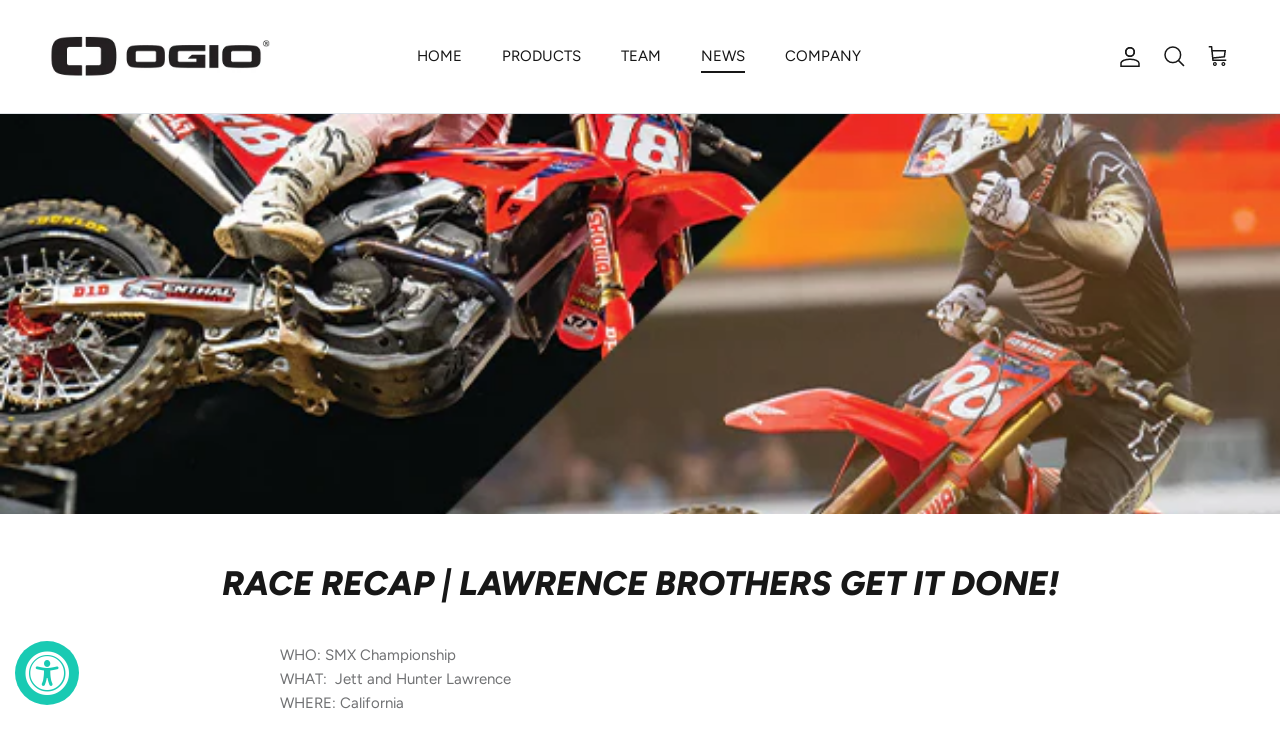

--- FILE ---
content_type: text/javascript
request_url: https://ogiopowersports.com/cdn/shop/t/10/assets/main.js?v=71597228913418551581730935869
body_size: 20127
content:
function initLazyScript(element,callback,threshold=500){"IntersectionObserver"in window?new IntersectionObserver((entries,observer)=>{entries.forEach(entry=>{entry.isIntersecting&&typeof callback=="function"&&(callback(),observer.unobserve(entry.target))})},{rootMargin:`0px 0px ${threshold}px 0px`}).observe(element):callback()}theme.stickyHeaderHeight=()=>{const v=getComputedStyle(document.documentElement).getPropertyValue("--theme-sticky-header-height");return v&&parseInt(v,10)||0},theme.getOffsetTopFromDoc=el=>el.getBoundingClientRect().top+window.scrollY,theme.getOffsetLeftFromDoc=el=>el.getBoundingClientRect().left+window.scrollX,theme.getScrollParent=node=>{const overflowY=node instanceof HTMLElement&&window.getComputedStyle(node).overflowY,isScrollable=overflowY!=="visible"&&overflowY!=="hidden";return node?isScrollable&&node.scrollHeight>node.clientHeight?node:theme.getScrollParent(node.parentNode)||document.scrollingElement||window:null},theme.scrollToRevealElement=el=>{const scrollContainer=theme.getScrollParent(el),scrollTop=scrollContainer===window?window.scrollY:scrollContainer.scrollTop,scrollVisibleHeight=scrollContainer===window?window.innerHeight:scrollContainer.clientHeight,elTop=theme.getOffsetTopFromDoc(el),elBot=elTop+el.offsetHeight,inViewTop=scrollTop+theme.stickyHeaderHeight(),inViewBot=scrollTop+scrollVisibleHeight-50;(elTop<inViewTop||elBot>inViewBot)&&scrollContainer.scrollTo({top:elTop-100-theme.stickyHeaderHeight(),left:0,behavior:"smooth"})},theme.getEmptyOptionSelectors=formContainer=>{const emptySections=[];return formContainer.querySelectorAll('[data-selector-type="dropdown"].option-selector').forEach(el=>{el.querySelector('[aria-selected="true"][data-value]:not([data-value=""])')||emptySections.push(el)}),formContainer.querySelectorAll('[data-selector-type="listed"].option-selector').forEach(el=>{el.querySelector("input:checked")||emptySections.push(el)}),emptySections},theme.suffixIds=(container,prefix)=>{const suffixCandidates=["id","for","aria-describedby","aria-controls"];for(let i=0;i<suffixCandidates.length;i+=1)container.querySelectorAll(`[${suffixCandidates[i]}]`).forEach(el=>el.setAttribute(suffixCandidates[i],el.getAttribute(suffixCandidates[i])+prefix))},theme.addDelegateEventListener=(element,eventName,selector,callback,addEventListenerParams=null)=>{const cb=evt=>{const el=evt.target.closest(selector);el&&element.contains(el)&&callback.call(el,evt,el)};return element.addEventListener(eventName,cb,addEventListenerParams),cb},theme.hideAndRemove=el=>{el.querySelectorAll("input").forEach(input=>{input.disabled=!0});const wrapper=document.createElement("div");wrapper.className="merge-remove-wrapper",el.parentNode.insertBefore(wrapper,el),wrapper.appendChild(el),el.classList.add("merge-remove-item"),wrapper.style.height=`${wrapper.clientHeight}px`;const cs=getComputedStyle(el),fadeDuration=parseFloat(cs.getPropertyValue("--fade-duration"))*1e3,slideDuration=parseFloat(cs.getPropertyValue("--slide-duration"))*1e3;setTimeout(()=>{wrapper.classList.add("merge-remove-wrapper--fade"),setTimeout(()=>{wrapper.classList.add("merge-remove-wrapper--slide"),setTimeout(()=>wrapper.remove(),slideDuration)},fadeDuration)},10)},theme.insertAndReveal=(el,target,iaeCmd,delay)=>{const initialDelay=delay||10;el.classList.add("merge-add-wrapper"),target.insertAdjacentElement(iaeCmd,el),el.style.height=`${el.firstElementChild.clientHeight}px`;const cs=getComputedStyle(el),fadeDuration=parseFloat(cs.getPropertyValue("--fade-duration"))*1e3,slideDuration=parseFloat(cs.getPropertyValue("--slide-duration"))*1e3;setTimeout(()=>{el.classList.add("merge-add-wrapper--slide"),setTimeout(()=>{el.classList.add("merge-add-wrapper--fade"),setTimeout(()=>{el.style.height="",el.classList.remove("merge-add-wrapper","merge-add-wrapper--slide","merge-add-wrapper--fade")},fadeDuration)},slideDuration)},initialDelay)},theme.mergeNodes=(newContent,targetContainer)=>{try{newContent.querySelectorAll("[data-merge]").forEach(newEl=>{const targetEl=targetContainer.querySelector(`[data-merge="${newEl.dataset.merge}"]`);(!newEl.dataset.mergeCache||!targetEl.dataset.mergeCache||newEl.dataset.mergeCache!==targetEl.dataset.mergeCache)&&(targetEl.innerHTML=newEl.innerHTML,(newEl.dataset.mergeCache||targetEl.dataset.mergeCache)&&(targetEl.dataset.mergeCache=newEl.dataset.mergeCache))}),newContent.querySelectorAll("[data-merge-attributes]").forEach(newEl=>{const targetEl=targetContainer.querySelector(`[data-merge-attributes="${newEl.dataset.mergeAttributes}"]`),newElAttributeNames=newEl.getAttributeNames();for(let i=0;i<newElAttributeNames.length;i+=1){const attributeName=newElAttributeNames[i];targetEl.setAttribute(attributeName,newEl.getAttribute(attributeName))}}),newContent.querySelectorAll("[data-merge-list]").forEach(newList=>{const targetList=targetContainer.querySelector(`[data-merge-list="${newList.dataset.mergeList}"]`);let targetListItems=Array.from(targetList.querySelectorAll("[data-merge-list-item]"));const newListItems=Array.from(newList.querySelectorAll("[data-merge-list-item]"));targetListItems.forEach(targetListItem=>{newListItems.find(item=>item.dataset.mergeListItem===targetListItem.dataset.mergeListItem)||theme.hideAndRemove(targetListItem)}),targetListItems=Array.from(targetList.querySelectorAll("[data-merge-list-item]:not(.merge-remove-item)"));for(let i=0;i<newListItems.length;i+=1){const newListItem=newListItems[i],matchedItem=targetListItems.find(item=>item.dataset.mergeListItem===newListItem.dataset.mergeListItem);matchedItem?(!newListItem.dataset.mergeCache||!matchedItem.dataset.mergeCache||newListItem.dataset.mergeCache!==matchedItem.dataset.mergeCache)&&(matchedItem.innerHTML=newListItem.innerHTML,newListItem.dataset.mergeCache&&(matchedItem.dataset.mergeCache=newListItem.dataset.mergeCache)):(i===0?theme.insertAndReveal(newListItem,targetList,"afterbegin",500):i>=targetListItems.length?theme.insertAndReveal(newListItem,targetList,"beforeend",500):theme.insertAndReveal(newListItem,targetListItems[i],"beforebegin",500),targetListItems.splice(i,0,newListItem))}})}catch{window.location.reload()}},theme.showQuickPopup=(message,origin)=>{const offsetLeft=theme.getOffsetLeftFromDoc(origin),offsetTop=theme.getOffsetTopFromDoc(origin),originLeft=origin.getBoundingClientRect().left,popup=document.createElement("div");popup.className="simple-popup simple-popup--hidden",popup.innerHTML=message,popup.style.left=`${offsetLeft}px`,popup.style.top=`${offsetTop}px`,document.body.appendChild(popup);let marginLeft=-(popup.clientWidth-origin.clientWidth)/2;originLeft+marginLeft<0&&(marginLeft-=originLeft+marginLeft-2);const offsetRight=offsetLeft+marginLeft+popup.clientWidth+5;offsetRight>window.innerWidth&&(marginLeft-=offsetRight-window.innerWidth),popup.style.marginTop=-popup.clientHeight-10,popup.style.marginLeft=marginLeft,setTimeout(()=>{popup.classList.remove("simple-popup--hidden")},10),setTimeout(()=>{popup.classList.add("simple-popup--hidden")},3500),setTimeout(()=>{popup.remove()},4e3)},theme.manuallyLoadImages=container=>{container.querySelectorAll("img[data-manual-src]").forEach(el=>{el.src=el.dataset.manualSrc,el.removeAttribute("data-manual-src"),el.dataset.manualSrcset&&(el.srcset=el.dataset.manualSrcset,el.removeAttribute("data-manual-srcset"))})},theme.whenComponentLoaded=(component,callback)=>{const components=Symbol.iterator in Object(component)?[...component]:[component];if(!components.find(c=>!c.hasAttribute("loaded"))){callback();return}const onMutation=(mutationList,observer2)=>{for(let i=0;i<mutationList.length;i+=1)mutationList[i].type==="attributes"&&(components.find(c=>!c.hasAttribute("loaded"))||(observer2.disconnect(),callback.call()))},observer=new MutationObserver(onMutation);components.forEach(c=>observer.observe(c,{attributes:!0,attributeFilter:["loaded"]}))};function debounce(fn,wait=300){let t;return(...args)=>{clearTimeout(t),t=setTimeout(()=>fn.apply(this,args),wait)}}window.addEventListener("resize",debounce(()=>{window.dispatchEvent(new CustomEvent("on:debounced-resize"))})),(()=>{const{mediaQueries}=theme;if(!mediaQueries)return;const mqKeys=Object.keys(mediaQueries),mqLists={};theme.mediaMatches={};const handleMqChange=()=>{const newMatches=mqKeys.reduce((acc,media)=>(acc[media]=!!(mqLists[media]&&mqLists[media].matches),acc),{});Object.keys(newMatches).forEach(key=>{theme.mediaMatches[key]=newMatches[key]}),window.dispatchEvent(new CustomEvent("on:breakpoint-change"))};mqKeys.forEach(mq=>{mqLists[mq]=window.matchMedia(mediaQueries[mq]),theme.mediaMatches[mq]=mqLists[mq].matches;try{mqLists[mq].addEventListener("change",handleMqChange)}catch{mqLists[mq].addListener(handleMqChange)}})})();function setHeaderHeight(){const header=document.querySelector(".js-header-height");if(!header)return;let height=header.offsetHeight;const announcement=document.querySelector(".cc-announcement"),announcementHeight=announcement?announcement.offsetHeight:0;height+=announcementHeight,document.documentElement.style.setProperty("--announcement-height",`${announcementHeight}px`),document.documentElement.style.setProperty("--header-height",`${height}px`)}function setScrollbarWidth(){document.documentElement.style.setProperty("--scrollbar-width",`${window.innerWidth-document.documentElement.clientWidth}px`)}function setDimensionVariables(){setHeaderHeight(),setScrollbarWidth()}document.addEventListener("DOMContentLoaded",setDimensionVariables),window.addEventListener("resize",debounce(setDimensionVariables,400));function pauseAllMedia(el=document){el.querySelectorAll(".js-youtube, .js-vimeo, video").forEach(video=>{const component=video.closest("video-component");component&&component.dataset.background==="true"||(video.matches(".js-youtube")?video.contentWindow.postMessage('{ "event": "command", "func": "pauseVideo", "args": "" }',"*"):video.matches(".js-vimeo")?video.contentWindow.postMessage('{ "method": "pause" }',"*"):video.pause())}),el.querySelectorAll("product-model").forEach(model=>{model.modelViewerUI&&model.modelViewerUI.pause()})}class DeferredMedia extends HTMLElement{constructor(){super();const loadBtn=this.querySelector(".js-load-media");loadBtn?loadBtn.addEventListener("click",this.loadContent.bind(this)):this.addObserver()}addObserver(){if(!("IntersectionObserver"in window))return;const observer=new IntersectionObserver(entries=>{entries.forEach(entry=>{entry.isIntersecting&&(this.loadContent(!1,!1,"observer"),observer.unobserve(this))})},{rootMargin:"0px 0px 1000px 0px"});observer.observe(this)}loadContent(focus=!0,pause=!0,loadTrigger="click"){if(pause&&pauseAllMedia(),this.getAttribute("loaded")!==null)return;this.loadTrigger=loadTrigger;const content=this.querySelector("template").content.firstElementChild.cloneNode(!0);this.appendChild(content),this.setAttribute("loaded","");const deferredEl=this.querySelector("video, model-viewer, iframe");deferredEl&&focus&&deferredEl.focus()}}customElements.define("deferred-media",DeferredMedia);class DetailsDisclosure extends HTMLElement{constructor(){super(),this.disclosure=this.querySelector("details"),this.toggle=this.querySelector("summary"),this.panel=this.toggle.nextElementSibling,this.init()}init(){window.getComputedStyle(this.panel).transitionDuration!=="0s"&&(this.toggle.addEventListener("click",this.handleToggle.bind(this)),this.disclosure.addEventListener("transitionend",this.handleTransitionEnd.bind(this)))}handleToggle(evt){evt.preventDefault(),this.disclosure.open?this.close():this.open()}handleTransitionEnd(evt){evt.target===this.panel&&(this.disclosure.classList.contains("is-closing")&&(this.disclosure.classList.remove("is-closing"),this.disclosure.open=!1),this.panel.removeAttribute("style"))}addContentHeight(){this.panel.style.height=`${this.panel.scrollHeight}px`}open(){this.panel.style.height="0",this.disclosure.open=!0,this.addContentHeight()}close(){this.addContentHeight(),this.disclosure.classList.add("is-closing"),setTimeout(()=>{this.panel.style.height="0"})}}if(customElements.define("details-disclosure",DetailsDisclosure),!customElements.get("gift-card-recipient")){class GiftCardRecipient extends HTMLElement{connectedCallback(){this.recipientEmail=this.querySelector('[name="properties[Recipient email]"]'),this.recipientEmailLabel=this.querySelector(`label[for="${this.recipientEmail.id}"]`),this.recipientName=this.querySelector('[name="properties[Recipient name]"]'),this.recipientMessage=this.querySelector('[name="properties[Message]"]'),this.recipientSendOn=this.querySelector('[name="properties[Send on]"]'),this.recipientOffsetProperty=this.querySelector('[name="properties[__shopify_offset]"]'),this.recipientEmailLabel&&this.recipientEmailLabel.dataset.jsLabel&&(this.recipientEmailLabel.innerText=this.recipientEmailLabel.dataset.jsLabel),this.recipientOffsetProperty&&(this.recipientOffsetProperty.value=new Date().getTimezoneOffset().toString(),this.recipientOffsetProperty.removeAttribute("disabled")),this.recipientCheckbox=this.querySelector(".gift-card-recipient__checkbox"),this.recipientCheckbox.addEventListener("change",()=>this.synchronizeProperties()),this.synchronizeProperties()}synchronizeProperties(){this.recipientCheckbox.checked?(this.recipientEmail.setAttribute("required",""),this.recipientEmail.removeAttribute("disabled"),this.recipientName.removeAttribute("disabled"),this.recipientMessage.removeAttribute("disabled"),this.recipientSendOn.removeAttribute("disabled"),this.recipientOffsetProperty&&this.recipientOffsetProperty.removeAttribute("disabled")):(this.recipientEmail.removeAttribute("required"),this.recipientEmail.setAttribute("disabled",""),this.recipientName.setAttribute("disabled",""),this.recipientMessage.setAttribute("disabled",""),this.recipientSendOn.setAttribute("disabled",""),this.recipientOffsetProperty&&this.recipientOffsetProperty.setAttribute("disabled",""))}}customElements.define("gift-card-recipient",GiftCardRecipient)}const trapFocusHandlers={};function removeTrapFocus(elementToFocus=null){document.removeEventListener("focusin",trapFocusHandlers.focusin),document.removeEventListener("focusout",trapFocusHandlers.focusout),document.removeEventListener("keydown",trapFocusHandlers.keydown),elementToFocus&&elementToFocus.focus()}function trapFocus(container,elementToFocus=container){const focusableEls=Array.from(container.querySelectorAll('summary, a[href], area[href], button:not([disabled]), input:not([type=hidden]):not([disabled]), select:not([disabled]), textarea:not([disabled]), object, iframe, audio[controls], video[controls], [tabindex]:not([tabindex^="-"])')),firstEl=focusableEls[0],lastEl=focusableEls[focusableEls.length-1];removeTrapFocus(),trapFocusHandlers.focusin=evt=>{evt.target!==container&&evt.target!==lastEl&&evt.target!==firstEl||document.addEventListener("keydown",trapFocusHandlers.keydown)},trapFocusHandlers.focusout=()=>{document.removeEventListener("keydown",trapFocusHandlers.keydown)},trapFocusHandlers.keydown=evt=>{evt.code==="Tab"&&(evt.target===lastEl&&!evt.shiftKey&&(evt.preventDefault(),firstEl.focus()),(evt.target===container||evt.target===firstEl)&&evt.shiftKey&&(evt.preventDefault(),lastEl.focus()))},document.addEventListener("focusout",trapFocusHandlers.focusout),document.addEventListener("focusin",trapFocusHandlers.focusin),(elementToFocus||container).focus()}class Modal extends HTMLElement{constructor(){super(),this.addEventListener("click",this.handleClick.bind(this))}handleClick(evt){evt.target!==this&&!evt.target.matches(".js-close-modal")||this.close()}open(opener){this.scrollY=window.scrollY,document.body.classList.add("fixed"),document.body.style.top=`-${this.scrollY}px`,this.setAttribute("open",""),this.openedBy=opener,trapFocus(this),window.pauseAllMedia(),this.keyupHandler=evt=>evt.key==="Escape"&&this.close(),this.addEventListener("keyup",this.keyupHandler),this.querySelectorAll("table").forEach(table=>{const wrapper=document.createElement("div");wrapper.className="scrollable-table",table.parentNode.insertBefore(wrapper,table),wrapper.appendChild(table)})}close(){document.body.style.top="",document.body.classList.remove("fixed"),window.scrollTo(0,this.scrollY),this.removeAttribute("open"),removeTrapFocus(this.openedBy),window.pauseAllMedia(),this.removeEventListener("keyup",this.keyupHandler)}}customElements.define("modal-dialog",Modal);class ModalOpener extends HTMLElement{constructor(){super();const button=this.querySelector("button");button&&button.addEventListener("click",()=>{const modal=document.getElementById(this.dataset.modal);modal&&modal.open(button)})}}customElements.define("modal-opener",ModalOpener);class SideDrawer extends HTMLElement{constructor(){super(),this.overlay=document.querySelector(".js-overlay")}handleClick(evt){(evt.target.matches(".js-close-drawer")||evt.target===this.overlay)&&this.close()}open(opener,elementToFocus,callback){this.dispatchEvent(new CustomEvent(`on:${this.dataset.name}:before-open`,{bubbles:!0})),this.scrollY=window.scrollY,document.body.classList.add("fixed"),document.body.style.top=`-${this.scrollY}px`,document.documentElement.style.height="100vh",this.overlay.classList.add("is-visible"),this.setAttribute("open",""),this.setAttribute("aria-hidden","false"),this.opener=opener,trapFocus(this,elementToFocus),this.clickHandler=this.clickHandler||this.handleClick.bind(this),this.keyupHandler=evt=>{evt.key!=="Escape"||evt.target.closest(".cart-drawer-popup")||this.close()},this.addEventListener("click",this.clickHandler),this.addEventListener("keyup",this.keyupHandler),this.overlay.addEventListener("click",this.clickHandler);const transitionDuration=parseFloat(getComputedStyle(this).getPropertyValue("--longest-transition-in-ms"));setTimeout(()=>{callback&&callback(),this.dispatchEvent(new CustomEvent(`on:${this.dataset.name}:after-open`,{bubbles:!0}))},transitionDuration)}close(callback){this.dispatchEvent(new CustomEvent(`on:${this.dataset.name}:before-close`,{bubbles:!0})),this.removeAttribute("open"),this.setAttribute("aria-hidden","true"),this.overlay.classList.remove("is-visible"),removeTrapFocus(this.opener),document.documentElement.style.height="",document.body.style.top="",document.body.classList.remove("fixed"),window.scrollTo(0,this.scrollY),this.removeEventListener("click",this.clickHandler),this.removeEventListener("keyup",this.keyupHandler),this.overlay.removeEventListener("click",this.clickHandler);const transitionDuration=parseFloat(getComputedStyle(this).getPropertyValue("--longest-transition-in-ms"));setTimeout(()=>{callback&&callback(),this.dispatchEvent(new CustomEvent(`on:${this.dataset.name}:after-close`,{bubbles:!0}))},transitionDuration)}}customElements.define("side-drawer",SideDrawer);class BuyButtons extends HTMLElement{constructor(){super(),window.initLazyScript(this,this.initLazySection.bind(this))}initLazySection(){this.dynamicPaymentButtonTemplate=this.querySelector(".dynamic-payment-button-template"),this.dynamicPaymentButtonTemplate&&(this.variantIdInput=this.querySelector('[name="id"]'),this.variantIdInput.value?this.tryInitDynamicPaymentButton():(this.boundTryInitDynamicPaymentButtonOnChange=this.tryInitDynamicPaymentButton.bind(this),this.variantIdInput.addEventListener("change",this.boundTryInitDynamicPaymentButtonOnChange)))}tryInitDynamicPaymentButton(){this.variantIdInput.value&&(this.boundTryInitDynamicPaymentButtonOnChange&&this.variantIdInput.removeEventListener("change",this.boundTryInitDynamicPaymentButtonOnChange),this.dynamicPaymentButtonTemplate.insertAdjacentHTML("afterend",this.dynamicPaymentButtonTemplate.innerHTML),this.dynamicPaymentButtonTemplate.remove(),Shopify.PaymentButton&&Shopify.PaymentButton.init())}}customElements.define("buy-buttons",BuyButtons);const CartForm=class extends HTMLElement{connectedCallback(){this.enableAjaxUpdate=this.dataset.ajaxUpdate,this.enableAjaxUpdate&&(this.sectionId=this.dataset.sectionId,this.boundRefresh=this.refresh.bind(this),document.addEventListener("on:cart:change",this.boundRefresh),theme.addDelegateEventListener(this,"click",".cart-item__remove",evt=>{evt.preventDefault(),this.adjustItemQuantity(evt.target.closest(".cart-item"),{to:0})}),theme.addDelegateEventListener(this,"click",".quantity-down",evt=>{evt.preventDefault(),this.adjustItemQuantity(evt.target.closest(".cart-item"),{decrease:!0})}),theme.addDelegateEventListener(this,"click",".quantity-up",evt=>{evt.preventDefault(),this.adjustItemQuantity(evt.target.closest(".cart-item"),{increase:!0})}),theme.addDelegateEventListener(this,"change",".cart-item__quantity-input",evt=>{this.adjustItemQuantity(evt.target.closest(".cart-item"),{currentValue:!0})}))}disconnectedCallback(){this.enableAjaxUpdate&&document.removeEventListener("on:cart:change",this.boundRefresh)}refresh(){this.classList.add("cart-form--refreshing"),fetch(`${window.Shopify.routes.root}?section_id=${this.sectionId}`).then(response=>{if(!response.ok)throw new Error(`HTTP error! Status: ${response.status}`);return response.text()}).then(response=>{this.refreshFromHtml(response)})}refreshFromHtml(html){const frag=document.createDocumentFragment(),newContent=document.createElement("div");frag.appendChild(newContent),newContent.innerHTML=html,newContent.querySelectorAll("[data-cc-animate]").forEach(el=>el.removeAttribute("data-cc-animate")),theme.mergeNodes(newContent,this),this.classList.remove("cart-form--refreshing"),this.querySelectorAll(".merge-item-refreshing").forEach(el=>el.classList.remove("merge-item-refreshing")),this.dispatchEvent(new CustomEvent("on:cart:after-merge",{bubbles:!0,cancelable:!1})),theme.settings.afterAddToCart==="drawer"&&this.closest(".drawer")&&!this.closest(".drawer").hasAttribute("open")&&document.dispatchEvent(new CustomEvent("theme:open-cart-drawer",{bubbles:!0,cancelable:!1}))}adjustItemQuantity(item,change){const quantityInput=item.querySelector(".cart-item__quantity-input");let newQuantity=parseInt(quantityInput.value,10);typeof change.to<"u"?(newQuantity=change.to,quantityInput.value=newQuantity):change.increase?(newQuantity+=quantityInput.step||1,quantityInput.value=newQuantity):change.decrease?(newQuantity-=quantityInput.step||1,quantityInput.value=newQuantity):change.currentValue,quantityInput.max&&parseInt(quantityInput.value,10)>parseInt(quantityInput.max,10)&&(newQuantity=quantityInput.max,quantityInput.value=newQuantity,theme.showQuickPopup(theme.strings.cartItemsQuantityError.replace("[QUANTITY]",quantityInput.max),quantityInput)),clearTimeout(this.adjustItemQuantityTimeout),this.adjustItemQuantityTimeout=setTimeout(()=>{const updateParam={updates:{}};this.querySelectorAll(".cart-item__quantity-input:not([disabled])").forEach(el=>{updateParam.updates[el.dataset.key]=el.value,el.value!==el.dataset.initialValue&&el.closest("[data-merge-list-item]").classList.add("merge-item-refreshing")}),fetch(theme.routes.cartUpdate,{method:"POST",body:JSON.stringify(updateParam),headers:{"Content-Type":"application/json"}}).then(response=>{if(!response.ok)throw new Error(`HTTP error! Status: ${response.status}`);document.dispatchEvent(new CustomEvent("on:cart:change",{bubbles:!0,cancelable:!1}))}).catch(error=>{console.log(error.message),this.dispatchEvent(new CustomEvent("on:cart:error",{bubbles:!0,detail:{error:error.message}})),window.location.reload()})},newQuantity===0?10:700)}};window.customElements.define("cart-form",CartForm);const CCCartCrossSell=class extends HTMLElement{init(){this.productList=this.querySelector(".product-grid"),this.dataset.from&&fetch(this.dataset.from).then(response=>{if(!response.ok)throw new Error(`HTTP error! Status: ${response.status}`);return response.text()}).then(response=>{const frag=document.createDocumentFragment(),newContent=document.createElement("div");frag.appendChild(newContent),newContent.innerHTML=response;const pl=newContent.querySelector(".product-grid");pl?(this.productList.innerHTML=pl.innerHTML,this.querySelectorAll(".product-block").forEach(el=>el.classList.add("slider__item")),this.querySelectorAll("carousel-slider").forEach(el=>el.refresh())):this.classList.add("hidden")})}};window.customElements.define("cc-cart-cross-sell",CCCartCrossSell);const CCFetchedContent=class extends HTMLElement{connectedCallback(){fetch(this.dataset.url).then(response=>{if(!response.ok)throw new Error(`HTTP error! Status: ${response.status}`);return response.text()}).then(response=>{const frag=document.createDocumentFragment(),fetchedContent=document.createElement("div");frag.appendChild(fetchedContent),fetchedContent.innerHTML=response;const replacementContent=fetchedContent.querySelector(`[data-id="${this.dataset.id}"]`);replacementContent&&(this.innerHTML=replacementContent.innerHTML)})}};window.customElements.define("cc-fetched-content",CCFetchedContent);function throttle(fn,wait=300){let throttleTimeoutId=-1,tick=!1;return()=>{clearTimeout(throttleTimeoutId),throttleTimeoutId=setTimeout(fn,wait),tick||(fn.call(),tick=!0,setTimeout(()=>{tick=!1},wait))}}const FilterContainer=class extends HTMLElement{constructor(){super(),this.section=this.closest(".shopify-section"),this.filters=this.querySelector(".filters");const utilityBar=document.querySelector(".utility-bar");if(utilityBar&&(this.utilBarClone=utilityBar.cloneNode(!0),this.utilBarClone.classList.add("utility-bar--sticky-mobile-copy"),this.utilBarClone.removeAttribute("data-ajax-container"),utilityBar.insertAdjacentElement("afterend",this.utilBarClone),theme.suffixIds(this.utilBarClone,"dupe"),this.previousScrollTop=window.scrollY,this.throttledCheckStickyScroll=throttle(this.checkStickyScroll.bind(this),200)),this.filters){if(this.allowAutoApplyHideUnavailable=this.filters.dataset.autoApplyHideUnavailable==="true",this.allowAutoApplyHideUnavailable&&(theme.addDelegateEventListener(this,"change",".filter-group__checkbox, .cc-price-range__input",(evt,delEl)=>{if(this.allowAutoApplyHideUnavailable&&(delEl.type==="checkbox"&&delEl.checked||delEl.type==="text"&&delEl.value)){const toEnable=this.filters.querySelector('[name="filter.v.availability"][value="1"]');toEnable&&(toEnable.checked=!0,toEnable.dispatchEvent(new CustomEvent("change",{bubbles:!0,cancelable:!1})))}}),theme.addDelegateEventListener(this,"change",".filter-group--availability .filter-toggle__input",(evt,delEl)=>{delEl.checked&&delEl.value==="1"&&(this.allowAutoApplyHideUnavailable=!1)})),this.dataset.ajaxFiltering==="true"){const debouncedAjaxLoadForm=debounce(this.ajaxLoadForm.bind(this),700);theme.addDelegateEventListener(this,"change","#CollectionFilterForm",debouncedAjaxLoadForm),theme.addDelegateEventListener(this,"submit","#CollectionFilterForm",debouncedAjaxLoadForm)}else theme.addDelegateEventListener(this,"change","#CollectionFilterForm",(_evt,delEl)=>delEl.submit());this.initFiltersEtc()}this.dataset.ajaxFiltering==="true"&&theme.addDelegateEventListener(this.section,"click",".link-dropdown__link, .filter-group__applied-item, .filter-group__clear-link, .pagination a",(evt,delEl)=>{evt.preventDefault(),this.ajaxLoadUrl(delEl.href)})}connectedCallback(){this.throttledCheckStickyScroll&&window.addEventListener("scroll",this.throttledCheckStickyScroll),this.dataset.ajaxFiltering==="true"&&(this.boundAjaxPopState=this.ajaxPopState.bind(this),window.addEventListener("popstate",this.boundAjaxPopState)),this.section.querySelector(".layout-switchers")&&(this.boundSwitchGridLayout=theme.addDelegateEventListener(this.section,"click",".layout-switch",this.switchGridLayout.bind(this))),this.delegatedToggleFiltersCallback=theme.addDelegateEventListener(this.section,"click","[data-toggle-filters]",evt=>{evt.preventDefault(),this.classList.toggle("filter-container--show-filters-desktop"),this.classList.toggle("filter-container--show-filters-mobile");const isNowVisible=this.classList.contains("filter-container--show-filters-desktop");this.section.querySelectorAll(".toggle-btn[data-toggle-filters]").forEach(el=>{el.classList.toggle("toggle-btn--revealed-desktop",isNowVisible)})})}disconnectedCallback(){this.boundCheckStickyScroll&&window.removeEventListener("scroll",this.throttledCheckStickyScroll),this.boundAjaxPopState&&window.removeEventListener("popstate",this.boundAjaxPopState)}initFiltersEtc(){this.classList.add("filter-container--mobile-initialised"),window.location.href.indexOf("?")>=0&&document.querySelectorAll("#sort-dropdown-options .link-dropdown__link").forEach(el=>{const queryTerms=window.location.href.split("?")[1].split("&");let newHref=el.href;queryTerms.forEach(term=>{term.indexOf("sort_by=")===-1&&(newHref+=`&${term}`)}),el.href=newHref})}switchGridLayout(evt){evt.preventDefault(),evt.target.classList.contains("layout-switch--one-column")?this.querySelectorAll(".product-grid").forEach(el=>{el.classList.remove("product-grid--per-row-mob-2"),el.classList.add("product-grid--per-row-mob-1")}):this.querySelectorAll(".product-grid").forEach(el=>{el.classList.remove("product-grid--per-row-mob-1"),el.classList.add("product-grid--per-row-mob-2")}),evt.target.classList.add("layout-switch--active"),(evt.target.nextElementSibling||evt.target.previousElementSibling).classList.remove("layout-switch--active")}checkStickyScroll(){const utilityBarOffsetY=theme.getOffsetTopFromDoc(this.section.querySelector(".utility-bar"));window.innerWidth<768&&this.previousScrollTop>window.scrollY&&window.scrollY>utilityBarOffsetY?document.body.classList.add("utility-bar-sticky-mobile-copy-reveal"):document.body.classList.remove("utility-bar-sticky-mobile-copy-reveal"),this.previousScrollTop=window.scrollY}ajaxLoadForm(evt){evt.type==="submit"&&evt.preventDefault();const queryVals=[];this.filters.querySelectorAll("input, select").forEach(input=>{(input.type!=="checkbox"&&input.type!=="radio"||input.checked)&&input.value!==""&&queryVals.push([input.name,encodeURIComponent(input.value)])});let newUrl=window.location.pathname;queryVals.forEach(value=>{newUrl+=`&${value[0]}=${value[1]}`}),newUrl=newUrl.replace("&","?"),this.ajaxLoadUrl.call(this,newUrl)}ajaxPopState(){this.ajaxLoadUrl.call(this,document.location.href,!0)}ajaxLoadUrl(url,noPushState){if(!noPushState){let fullUrl=url;fullUrl.slice(0,1)==="/"&&(fullUrl=`${window.location.protocol}//${window.location.host}${fullUrl}`),window.history.pushState({path:fullUrl},"",fullUrl)}let fetchUrl=url;this.dataset.filterSectionId&&(fetchUrl=`${url}${url.indexOf("?")>=0?"&":"?"}section_id=${this.dataset.filterSectionId}`);const refreshContainerSelector="[data-ajax-container]",ajaxContainers=this.section.querySelectorAll(refreshContainerSelector);ajaxContainers.forEach(el=>el.classList.add("ajax-loading")),this.ajaxLoadUrlFetchAbortController&&this.ajaxLoadUrlFetchAbortController.abort("Existing request not needed"),this.ajaxLoadUrlFetchAbortController=new AbortController,fetch(fetchUrl,{method:"get",signal:this.ajaxLoadUrlFetchAbortController.signal}).then(response=>{if(!response.ok)throw new Error(`HTTP error! Status: ${response.status}`);return response.text()}).then(response=>{document.activeElement&&(this.activeElementId=document.activeElement.id);const scrollContainer=this.querySelector(".filters");let elAboveScrollTopData=null;if(scrollContainer&&getComputedStyle(scrollContainer).overflow==="auto"){const allFilterChildren=scrollContainer.querySelectorAll(".filters *");let elAboveScrollTop=allFilterChildren[0];for(let i=1;i<allFilterChildren.length;i+=1)if(allFilterChildren[i].offsetTop)if(allFilterChildren[i].offsetTop<scrollContainer.scrollTop)allFilterChildren[i].offsetTop>elAboveScrollTop.offsetTop&&(elAboveScrollTop=allFilterChildren[i]);else break;if(elAboveScrollTop.offsetTop===0)elAboveScrollTop=!1;else{elAboveScrollTopData={selector:"",textContent:elAboveScrollTop.textContent,extraScrollOffset:scrollContainer.scrollTop-elAboveScrollTop.offsetTop};const attributeNames=elAboveScrollTop.getAttributeNames();for(let i=0;i<attributeNames.length;i+=1){const attrName=attributeNames[i];attrName==="class"?Array.from(elAboveScrollTop.classList).filter(a=>a!=="filter-group__item--disabled").forEach(cl=>{elAboveScrollTopData.selector+=`.${cl}`}):elAboveScrollTopData.selector+=`[${attrName}="${CSS.escape(elAboveScrollTop.getAttribute(attrName))}"]`}}}const template=document.createElement("template");if(template.innerHTML=response,template.content.querySelectorAll(refreshContainerSelector).forEach((el,index)=>{ajaxContainers[index].innerHTML=el.innerHTML}),this.initFiltersEtc(),elAboveScrollTopData&&this.querySelectorAll(elAboveScrollTopData.selector).forEach(el=>{el.textContent===elAboveScrollTopData.textContent&&(scrollContainer.scrollTop=el.offsetTop+elAboveScrollTopData.extraScrollOffset)}),this.utilBarClone){const from=document.querySelector(".utility-bar:not(.utility-bar--sticky-mobile-copy) .utility-bar__centre"),to=this.utilBarClone.querySelector(".utility-bar__centre");from&&to&&(to.innerHTML=from.innerHTML)}if(ajaxContainers.forEach(el=>el.classList.remove("ajax-loading")),this.activeElementId){const el=document.getElementById(this.activeElementId);el&&el.focus()}const scrollToY=theme.getOffsetTopFromDoc(this.section.querySelector("[data-ajax-scroll-to]"))-document.querySelector(".section-header").clientHeight;window.scrollTo({top:scrollToY,behavior:"smooth"})}).catch(error=>{console.warn(error)})}};window.customElements.define("filter-container",FilterContainer);const GalleryViewer=class extends HTMLElement{connectedCallback(){this.initialised||(this.initialised=!0,this.classList.add("gallery-viewer--pre-reveal"),this.zoomContainer=this.querySelector(".gallery-viewer__zoom-container"),this.thumbContainer=this.querySelector(".gallery-viewer__thumbs"),this.controlsContainer=this.querySelector(".gallery-viewer__controls"),this.previousBtn=this.querySelector(".gallery-viewer__prev"),this.nextBtn=this.querySelector(".gallery-viewer__next"),this.wheelZoomMultiplier=-.001,this.pinchZoomMultiplier=.003,this.touchPanModifier=1,this.currentZoomImage=null,this.currentTransform={panX:0,panY:0,zoom:1},this.pinchTracking={isTracking:!1,lastPinchDistance:0},this.touchTracking={isTracking:!1,lastTouchX:0,lastTouchY:0},theme.addDelegateEventListener(this,"click",".gallery-viewer__thumb",this.onThumbClick.bind(this)),this.addEventListener("touchend",this.stopTrackingTouch.bind(this)),this.addEventListener("touchmove",this.trackInputMovement.bind(this)),this.addEventListener("mousemove",this.trackInputMovement.bind(this)),this.addEventListener("wheel",this.trackWheel.bind(this)),this.thumbContainer.addEventListener("touchmove",evt=>evt.stopPropagation()),this.previousBtn.addEventListener("click",this.selectPreviousThumb.bind(this)),this.nextBtn.addEventListener("click",this.selectNextThumb.bind(this)),this.zoomContainer.addEventListener("click",this.onZoomContainerClick.bind(this)),new ResizeObserver(()=>this.setInitialImagePosition()).observe(this)),document.documentElement.classList.add("gallery-viewer-open"),this.addEventListener("keyup",this.handleKeyup.bind(this)),setTimeout(()=>this.classList.remove("gallery-viewer--pre-reveal"),10)}disconnectedCallback(){document.documentElement.classList.remove("gallery-viewer-open")}static createEl(type,className,appendTo,innerHTML){const el=document.createElement(type);return el.className=className,type==="a"&&(el.href="#"),appendTo&&appendTo.insertAdjacentElement("beforeend",el),innerHTML&&(el.innerHTML=innerHTML),el}init(currentFullUrl){this.selectThumb([...this.thumbContainer.children].find(el=>el.dataset.zoomUrl===currentFullUrl)||this.thumbContainer.firstElementChild)}panZoomImageFromCoordinate(inputX,inputY){const doPanX=this.currentZoomImage.clientWidth>this.clientWidth,doPanY=this.currentZoomImage.clientHeight>this.clientHeight;if(doPanX||doPanY){const midX=this.clientWidth/2,midY=this.clientHeight/2,offsetFromCentreX=inputX-midX,offsetFromCentreY=inputY-midY;let finalOffsetX=0,finalOffsetY=0;if(doPanX){const offsetMultiplierX=(this.currentZoomImage.clientWidth-this.clientWidth)/2/midX;finalOffsetX=Math.round(-offsetFromCentreX*offsetMultiplierX)}if(doPanY){const offsetMultiplierY=(this.currentZoomImage.clientHeight-this.clientHeight)/2/midY;finalOffsetY=Math.round(-offsetFromCentreY*offsetMultiplierY)}this.currentTransform.panX=finalOffsetX,this.currentTransform.panY=finalOffsetY,this.alterCurrentPanBy(0,0),this.updateImagePosition()}}alterCurrentPanBy(x,y){this.currentTransform.panX+=x;let panXMax=(this.currentZoomImage.naturalWidth*this.currentTransform.zoom-this.clientWidth)/2;panXMax=Math.max(panXMax,0),this.currentTransform.panX=Math.min(this.currentTransform.panX,panXMax),this.currentTransform.panX=Math.max(this.currentTransform.panX,-panXMax),this.currentTransform.panY+=y;let panYMax=(this.currentZoomImage.naturalHeight*this.currentTransform.zoom-this.clientHeight)/2;panYMax=Math.max(panYMax,0),this.currentTransform.panY=Math.min(this.currentTransform.panY,panYMax),this.currentTransform.panY=Math.max(this.currentTransform.panY,-panYMax),this.updateImagePosition()}setCurrentTransform(panX,panY,zoom){this.currentTransform.panX=panX,this.currentTransform.panY=panY,this.currentTransform.zoom=zoom,this.alterCurrentTransformZoomBy(0)}alterCurrentTransformZoomBy(delta){this.currentTransform.zoom+=delta;const maxZoomX=this.clientWidth/this.currentZoomImage.naturalWidth,maxZoomY=this.clientHeight/this.currentZoomImage.naturalHeight;this.currentTransform.zoom=Math.max(this.currentTransform.zoom,Math.min(maxZoomX,maxZoomY)),this.currentTransform.zoom=Math.min(this.currentTransform.zoom,1),this.alterCurrentPanBy(0,0),this.updateImagePosition()}setInitialImagePosition(){this.currentZoomImage.style.top=`${this.clientHeight/2-this.currentZoomImage.clientHeight/2}px`,this.currentZoomImage.style.left=`${this.clientWidth/2-this.currentZoomImage.clientWidth/2}px`,this.setCurrentTransform(0,0,0),this.classList.toggle("gallery-viewer--zoomable",this.currentZoomImage.naturalWidth>this.clientWidth||this.currentZoomImage.naturalHeight>this.clientHeight)}updateImagePosition(){this.currentZoomImage.style.transform=`translate3d(${this.currentTransform.panX}px, ${this.currentTransform.panY}px, 0) scale(${this.currentTransform.zoom})`}selectThumb(thumb){[...thumb.parentElement.children].forEach(el=>{el===thumb?el.classList.add("gallery-viewer__thumb--active"):el.classList.remove("gallery-viewer__thumb--active")}),this.zoomContainer.classList.add("gallery-viewer__zoom-container--loading"),this.currentZoomImage=GalleryViewer.createEl("img","gallery-viewer__zoom-image"),this.currentZoomImage.alt="",this.currentZoomImage.style.visibility="hidden",this.currentZoomImage.onload=()=>{this.zoomContainer.classList.remove("gallery-viewer__zoom-container--loading"),this.currentZoomImage.style.visibility="",this.setInitialImagePosition()},this.currentZoomImage.src=thumb.dataset.zoomUrl,this.zoomContainer.replaceChildren(this.currentZoomImage)}selectPreviousThumb(evt){if(evt&&evt.preventDefault(),this.thumbContainer.childElementCount<2)return;let previous=this.thumbContainer.querySelector(".gallery-viewer__thumb--active").previousElementSibling;for(;!previous||!previous.offsetParent;)previous?previous=previous.previousElementSibling:previous=this.thumbContainer.lastElementChild;this.selectThumb(previous)}selectNextThumb(evt){if(evt&&evt.preventDefault(),this.thumbContainer.childElementCount<2)return;let next=this.thumbContainer.querySelector(".gallery-viewer__thumb--active").nextElementSibling;for(;!next||!next.offsetParent;)next?next=next.nextElementSibling:next=this.thumbContainer.firstElementChild;this.selectThumb(next)}stopTrackingTouch(){this.pinchTracking.isTracking=!1,this.touchTracking.isTracking=!1}trackInputMovement(evt){if(evt.preventDefault(),evt.type==="touchmove"&&evt.touches.length>0){const touch1=evt.touches[0];if(this.touchTracking.isTracking?(this.alterCurrentPanBy((touch1.clientX-this.touchTracking.lastTouchX)*this.touchPanModifier,(touch1.clientY-this.touchTracking.lastTouchY)*this.touchPanModifier),this.touchTracking.lastTouchX=touch1.clientX,this.touchTracking.lastTouchY=touch1.clientY):(this.touchTracking.isTracking=!0,this.touchTracking.lastTouchX=touch1.clientX,this.touchTracking.lastTouchY=touch1.clientY),evt.touches.length===2){const touch2=evt.touches[1],pinchDistance=Math.sqrt((touch1.clientX-touch2.clientX)**2+(touch1.clientY-touch2.clientY)**2);if(!this.pinchTracking.isTracking)this.pinchTracking.lastPinchDistance=pinchDistance,this.pinchTracking.isTracking=!0;else{const pinchDelta=pinchDistance-this.pinchTracking.lastPinchDistance;this.alterCurrentTransformZoomBy(pinchDelta*this.pinchZoomMultiplier),this.pinchTracking.lastPinchDistance=pinchDistance}}else this.pinchTracking.isTracking=!1}else this.panZoomImageFromCoordinate(evt.clientX,evt.clientY)}trackWheel(evt){evt.preventDefault(),evt.deltaY!==0&&this.alterCurrentTransformZoomBy(evt.deltaY*this.wheelZoomMultiplier)}onThumbClick(evt,thumb){evt.preventDefault(),this.selectThumb(thumb)}onZoomContainerClick(evt){evt.preventDefault(),this.currentTransform.zoom===1?(this.currentTransform.zoom=0,this.alterCurrentTransformZoomBy(0)):(this.currentTransform.zoom=1,this.alterCurrentTransformZoomBy(0),this.panZoomImageFromCoordinate(evt.clientX,evt.clientY))}handleKeyup(evt){switch(evt.key){case"ArrowLeft":evt.preventDefault(),this.selectPreviousThumb();break;case"ArrowRight":evt.preventDefault(),this.selectNextThumb();break}}};window.customElements.define("gallery-viewer",GalleryViewer);const LinkDropdown=class extends HTMLElement{constructor(){super(),this.open=!1,this.button=this.querySelector(".link-dropdown__button"),this.button.addEventListener("click",this.toggle.bind(this))}connectedCallback(){this.open&&this.addDismissListener()}disconnectedCallback(){this.open&&this.removeDismissListener()}toggle(evt,isDismiss){isDismiss||(evt.preventDefault(),evt.stopPropagation());const doExpand=this.button.getAttribute("aria-expanded")==="false";this.button.setAttribute("aria-expanded",doExpand),this.button.style.width=`${this.button.clientWidth}px`;let newWidth=null;const optsBox=this.button.nextElementSibling;this.button.closest(".link-dropdown").classList.contains("link-dropdown--left-aligned")||(doExpand?(newWidth=optsBox.clientWidth,document.querySelector("html[dir=rtl]")?newWidth+=parseInt(getComputedStyle(optsBox).left,10):newWidth+=parseInt(getComputedStyle(optsBox).right,10),newWidth-=parseInt(getComputedStyle(optsBox.querySelector(".link-dropdown__link")).paddingInlineStart,10)):newWidth=parseInt(getComputedStyle(this.button).paddingInlineEnd,10)+Math.ceil(this.button.querySelector(".link-dropdown__button-text").getBoundingClientRect().width),setTimeout(()=>{this.button.style.width=`${newWidth}px`},10)),doExpand?(this.open=!0,this.addDismissListener()):(this.open=!1,this.removeDismissListener())}addDismissListener(){this.dismissCallback=this.toggle.bind(this,!0),document.addEventListener("click",this.dismissCallback)}removeDismissListener(){document.removeEventListener("click",this.dismissCallback),this.dismissCallback=null}};window.customElements.define("link-dropdown",LinkDropdown);const MainNavigation=class extends HTMLElement{constructor(){super(),this.navHoverDelay=250,this.navLastOpenDropdown=null,this.navOpenTimeoutId=-1,this.querySelectorAll(".navigation__tier-1 > .navigation__item--with-children").forEach(el=>{el.addEventListener("mouseenter",this.onNavParentHoverIn.bind(this))}),this.querySelectorAll(".navigation__tier-1 > .navigation__item--with-children").forEach(el=>{el.addEventListener("mouseleave",this.onNavParentHoverOut.bind(this))}),theme.addDelegateEventListener(this,"touchstart",".navigation__tier-1 > .navigation__item--with-children > .navigation__link",(evt,el)=>{this.handleTouch(evt,el)},{passive:!0}),theme.addDelegateEventListener(this,"touchend",".navigation__tier-1 > .navigation__item--with-children > .navigation__link",(evt,el)=>{this.handleTouch(evt,el)}),theme.addDelegateEventListener(this,"click",".navigation__tier-1 > .navigation__item--with-children > .navigation__link",this.onNavParentHoverIn.bind(this)),theme.addDelegateEventListener(this,"keydown",".navigation__tier-1 > .navigation__item--with-children > .navigation__link",this.onNavKeydown.bind(this)),this.querySelectorAll('.navigation__link[href="#"][aria-haspopup="true"]').forEach(el=>{el.addEventListener("click",evt=>{evt.preventDefault(),evt.currentTarget.nextElementSibling.dispatchEvent(new Event("click",{bubbles:!0}))})}),this.addEventListener("mouseenter",this.handleNavHover.bind(this)),this.addEventListener("mouseleave",this.handleNavHover.bind(this))}ensureDropdownsInPageBounds(){this.querySelectorAll(".navigation__item--with-small-menu > .navigation__child-tier").forEach(el=>{const parentBcr=el.parentElement.getBoundingClientRect(),childBcr=el.getBoundingClientRect(),diff=window.innerWidth-(parentBcr.left+childBcr.width);diff<25&&el.style.setProperty("--nav-side-offset",`${diff-25}px`)})}connectedCallback(){const debouncedEnsureDropdownsInPageBounds=debounce(this.ensureDropdownsInPageBounds.bind(this),300);if(debouncedEnsureDropdownsInPageBounds(),this.resizeObserver=new ResizeObserver(entries=>{for(let i=0;i<entries.length;i+=1){const entry=entries[i];(entry.contentBoxSize||entry.contentRect)&&debouncedEnsureDropdownsInPageBounds()}}),this.resizeObserver.observe(this),this.proxyTier1Nav=document.getElementById(this.dataset.proxyNav),this.proxyTier1Nav){this.proxyTier1NavBoundEvents=[];const boundOnProxyNavEnterSmallMenu=this.onProxyNavEnterSmallMenu.bind(this);this.proxyTier1Nav.querySelectorAll(".navigation__item--with-small-menu").forEach(el=>{el.addEventListener("mouseenter",boundOnProxyNavEnterSmallMenu),this.proxyTier1NavBoundEvents.push({element:el,name:"mouseenter",fn:boundOnProxyNavEnterSmallMenu})}),this.proxyTier1NavBoundEvents.push({element:this.proxyTier1Nav,name:"touchstart",fn:theme.addDelegateEventListener(this.proxyTier1Nav,"touchstart",".navigation__item--with-small-menu",this.onProxyNavEnterSmallMenu.bind(this),{passive:!0})});const onProxyNavEnterLeaveLargeMenu=evt=>{const elIndex=[...evt.currentTarget.parentNode.children].indexOf(evt.currentTarget);this.querySelectorAll(".navigation__tier-1 > .navigation__item")[elIndex].dispatchEvent(new Event(evt.type))};this.proxyTier1Nav.querySelectorAll(".navigation__tier-1 > .navigation__item--with-children").forEach(el=>{el.addEventListener("mouseenter",onProxyNavEnterLeaveLargeMenu),this.proxyTier1NavBoundEvents.push({element:el,name:"mouseenter",fn:onProxyNavEnterLeaveLargeMenu}),el.addEventListener("mouseleave",onProxyNavEnterLeaveLargeMenu),this.proxyTier1NavBoundEvents.push({element:el,name:"mouseleave",fn:onProxyNavEnterLeaveLargeMenu})});const eventNames=["touchstart","touchend","click"];for(let i=0;i<eventNames.length;i+=1){const eventName=eventNames[i];this.proxyTier1NavBoundEvents.push({element:this.proxyTier1Nav,name:eventName,fn:theme.addDelegateEventListener(this.proxyTier1Nav,eventName,".navigation__tier-1 > .navigation__item--with-children > .navigation__link",(evt,el)=>{const elIndex=[...el.parentNode.parentNode.children].indexOf(el.parentNode),proxiedLink=this.querySelectorAll(".navigation__tier-1 > .navigation__item")[elIndex].firstElementChild;this.handleTouch(evt,proxiedLink)},{passive:eventName==="touchstart"})})}this.proxyTier1NavBoundEvents.push({element:this.proxyTier1Nav,name:"keydown",fn:theme.addDelegateEventListener(this.proxyTier1Nav,"keydown",".navigation__tier-1 > .navigation__item--with-children > .navigation__link",(evt,el)=>{if(evt.key==="Enter"){const elIndex=[...el.parentNode.parentNode.children].indexOf(el.parentNode),proxiedLink=this.querySelectorAll(".navigation__tier-1 > .navigation__item")[elIndex].firstElementChild;el.setAttribute("aria-expanded",!proxiedLink.parentElement.classList.contains("navigation__item--show-children")),this.onNavKeydown(evt,proxiedLink)}})});const boundHandleNavHover=this.handleNavHover.bind(this);this.proxyTier1Nav.addEventListener("mouseenter",boundHandleNavHover),this.proxyTier1Nav.addEventListener("mouseleave",boundHandleNavHover),this.proxyTier1NavBoundEvents.push({element:this.proxyTier1Nav,name:"mouseenter",fn:boundHandleNavHover}),this.proxyTier1NavBoundEvents.push({element:this.proxyTier1Nav,name:"mouseleave",fn:boundHandleNavHover})}const tDiv=document.createElement("div");tDiv.innerHTML=this.querySelector(".mobile-navigation-drawer-template").innerHTML,this.mobileDrawer=tDiv.firstElementChild;const mobileDrawerFooter=this.mobileDrawer.querySelector(".mobile-navigation-drawer__footer"),annBarMenu=document.querySelector(".announcement-bar .inline-menu");if(annBarMenu){const clone=annBarMenu.cloneNode(!0);clone.classList.remove("desktop-only"),mobileDrawerFooter.appendChild(clone)}const annBarLocalizations=document.querySelector(".announcement-bar .header-localization");if(annBarLocalizations){const clone=annBarLocalizations.cloneNode(!0);clone.classList.remove("desktop-only"),mobileDrawerFooter.appendChild(clone),clone.querySelector("form").addEventListener("change",evt=>{const input=evt.target.previousElementSibling;input&&input.tagName==="INPUT"&&(input.value=evt.detail.selectedValue,evt.currentTarget.submit())})}const annBarSocial=document.querySelector(".announcement-bar .social");if(annBarSocial){const clone=annBarSocial.cloneNode(!0);clone.classList.remove("desktop-only"),mobileDrawerFooter.appendChild(clone)}theme.suffixIds(this.mobileDrawer,"MobileNav"),document.querySelector(".section-header").insertAdjacentElement("afterend",this.mobileDrawer),theme.addDelegateEventListener(this.mobileDrawer,"click",".navigation__tier-1 > .navigation__item > .navigation__children-toggle",(evt,delEl)=>{evt.preventDefault(),delEl.parentElement.classList.add("navigation__item--open"),this.mobileDrawer.classList.add("mobile-navigation-drawer--child-open"),this.mobileDrawer.querySelector(".mobile-nav-title").innerText=delEl.previousElementSibling.innerText,delEl.nextElementSibling.style.top=`${Math.ceil(this.mobileDrawer.querySelector(".navigation__mobile-header").clientHeight+1)}px`,this.mobileDrawer.closest(".mobile-navigation-drawer").scrollTo({top:0,left:0,behavior:"instant"})}),this.mobileDrawer.dataset.mobileExpandWithEntireLink==="true"?theme.addDelegateEventListener(this.mobileDrawer,"click",".navigation__item--with-children > .navigation__link",(evt,delEl)=>{evt.preventDefault(),delEl.nextElementSibling.dispatchEvent(new Event("click",{bubbles:!0,cancelable:!0}))}):theme.addDelegateEventListener(this.mobileDrawer,"click",'.navigation__item--with-children > .navigation__link[href="#"]',(evt,delEl)=>{evt.preventDefault(),delEl.nextElementSibling.dispatchEvent(new Event("click",{bubbles:!0,cancelable:!0}))}),theme.addDelegateEventListener(this.mobileDrawer,"click",".mobile-nav-back",evt=>{evt.preventDefault(),this.mobileDrawer.classList.remove("mobile-navigation-drawer--child-open"),this.mobileDrawer.querySelectorAll(".navigation__tier-1 > .navigation__item--open").forEach(el=>{el.classList.remove("navigation__item--open")})}),theme.addDelegateEventListener(this.mobileDrawer,"click",".navigation__tier-2 > .navigation__item > .navigation__children-toggle",(evt,delEl)=>{evt.preventDefault(),!delEl.parentElement.classList.contains("navigation__item--open")?(delEl.parentElement.classList.add("navigation__item--open"),delEl.nextElementSibling.style.height=`${delEl.nextElementSibling.firstElementChild.clientHeight}px`):(delEl.parentElement.classList.remove("navigation__item--open"),delEl.nextElementSibling.style.height="")})}handleNavHover(evt){this.closest(".section-header").classList.toggle("section-header--nav-hover",evt.type==="mouseenter")}onNavParentHoverIn(evt){const dropdownContainer=evt.currentTarget;clearTimeout(this.navOpenTimeoutId),clearTimeout(dropdownContainer.dataset.navCloseTimeoutId);const openSiblings=[...dropdownContainer.parentNode.children].filter(child=>child!==dropdownContainer&&child.classList.contains("navigation__item--show-children"));openSiblings.filter(el=>el!==this.navLastOpenDropdown).forEach(el=>el.classList.remove("navigation__item--show-children")),this.navLastOpenDropdown=dropdownContainer;const timeoutDelay=openSiblings.length===0?0:this.navHoverDelay,newNavOpenTimeoutId=setTimeout(()=>{[...dropdownContainer.parentNode.children].forEach(el=>{el===dropdownContainer?el.classList.add("navigation__item--show-children"):el.classList.remove("navigation__item--show-children")}),dropdownContainer.closest(".section-header").classList.add("section-header--nav-open")},timeoutDelay);this.navOpenTimeoutId=newNavOpenTimeoutId,dropdownContainer.dataset.navOpenTimeoutId=newNavOpenTimeoutId,dropdownContainer.firstElementChild.setAttribute("aria-expanded",!0)}onNavParentHoverOut(evt){const dropdownContainer=evt.currentTarget;clearTimeout(dropdownContainer.dataset.navOpenTimeoutId),dropdownContainer.dataset.navCloseTimeoutId=setTimeout(()=>{dropdownContainer.classList.remove("navigation__item--show-children"),dropdownContainer.closest(".section-header").classList.remove("section-header--nav-open")},this.navHoverDelay),dropdownContainer.firstElementChild.setAttribute("aria-expanded",!1)}handleTouch(evt,link){window.innerWidth>767&&(evt.type==="touchstart"?link.dataset.touchstartedAt=evt.timeStamp.toString():evt.type==="touchend"?evt.timeStamp-parseInt(link.dataset.touchstartedAt,10)<1e3&&(link.dataset.touchOpenTriggeredAt=evt.timeStamp.toString(),link.parentElement.classList.contains("navigation__item--show-children")?link.parentElement.dispatchEvent(new Event("mouseleave")):(this.querySelectorAll(".navigation__item--show-children").forEach(el=>el.dispatchEvent(new Event("mouseleave"))),link.parentElement.dispatchEvent(new Event("mouseenter"))),evt.preventDefault(),evt.stopPropagation()):evt.type==="click"&&link.dataset.touchOpenTriggeredAt&&evt.timeStamp-parseInt(link.dataset.touchOpenTriggeredAt,10)<1e3&&(evt.preventDefault(),evt.stopPropagation()))}onNavKeydown(evt,el){evt.key==="Enter"&&(el.parentElement.classList.contains("navigation__item--show-children")?el.parentElement.dispatchEvent(new Event("mouseleave")):el.parentElement.dispatchEvent(new Event("mouseenter")),evt.preventDefault())}onProxyNavEnterSmallMenu(evt,delEl){const el=delEl||evt.currentTarget,elIndex=[...el.parentNode.children].indexOf(el),dropdown=this.querySelectorAll(".navigation__tier-1 > .navigation__item")[elIndex].querySelector(".navigation__tier-2-container");document.querySelector('html[dir="rtl"]')?dropdown.style.right=`${dropdown.offsetParent.clientWidth-(theme.getOffsetLeftFromDoc(el)+el.clientWidth)}px`:dropdown.style.left=`${theme.getOffsetLeftFromDoc(el)}px`}disconnectedCallback(){if(this.mobileDrawer.remove(),this.proxyTier1NavBoundEvents)for(let i=0;i<this.proxyTier1NavBoundEvents.length;i+=1)this.proxyTier1NavBoundEvents[i].element.removeEventListener(this.proxyTier1NavBoundEvents[i].name,this.proxyTier1NavBoundEvents[i].fn)}};window.customElements.define("main-navigation",MainNavigation);const ProductBlock=class extends HTMLElement{constructor(){super(),window.initLazyScript(this,this.init.bind(this))}init(){this.images=Array.from(this.querySelectorAll(".product-block__image")),this.images.length>1&&(this.initImagePagination(),this.monitorSwatchSelection(),this.initCustomLazyLoading())}initCustomLazyLoading(){setTimeout(()=>{this.querySelector(".product-block__image--show-on-hover").classList.remove("product-block__image--inactivated")},1e3),this.boundLazyLoadAll=this.lazyLoadAll.bind(this),this.addEventListener("mouseenter",this.boundLazyLoadAll),this.addEventListener("touchstart",this.boundLazyLoadAll,{passive:!0})}lazyLoadAll(){this.querySelectorAll(".product-block__image--inactivated").forEach(el=>el.classList.remove("product-block__image--inactivated")),this.removeEventListener("mouseenter",this.boundLazyLoadAll),this.removeEventListener("touchstart",this.boundLazyLoadAll)}getImageAt(index){return this.images[(index%this.images.length+this.images.length)%this.images.length]}incrementActiveImage(increment){let index=0;for(let i=0;i<this.images.length;i+=1)if(this.images[i].classList.contains("product-block__image--active")){index=i;break}this.setActiveImage(index+increment)}setActiveImage(index){const newActiveImage=this.getImageAt(index),hoverImage=this.getImageAt(index+1);[...newActiveImage.parentElement.children].forEach(el=>{el.classList.toggle("product-block__image--active",el===newActiveImage),el.classList.toggle("product-block__image--show-on-hover",el===hoverImage)}),this.querySelectorAll(".product-block__image-dot").forEach((el,iter)=>{el.classList.toggle("product-block__image-dot--active",iter===index)})}initImagePagination(){if(this.querySelector(".image-page-button--next").addEventListener("click",evt=>{evt.preventDefault(),this.incrementActiveImage(1)}),this.querySelector(".image-page-button--previous").addEventListener("click",evt=>{evt.preventDefault(),this.incrementActiveImage(-1)}),!this.closest(".carousel, .product-grid--scrollarea")){const touchContainer=this.querySelector(".image-cont--with-secondary-image");touchContainer.addEventListener("touchstart",evt=>{theme.productBlockTouchTracking=!0,theme.productBlockTouchStartX=evt.touches[0].clientX,theme.productBlockTouchStartY=evt.touches[0].clientY},{passive:!0}),touchContainer.addEventListener("touchmove",evt=>{if(theme.productBlockTouchTracking&&Math.abs(evt.touches[0].clientY-theme.productBlockTouchStartY)<30){const deltaX=evt.touches[0].clientX-theme.productBlockTouchStartX;deltaX>25?(this.incrementActiveImage(-1),theme.productBlockTouchTracking=!1):deltaX<-25&&(this.incrementActiveImage(1),theme.productBlockTouchTracking=!1)}},{passive:!0}),touchContainer.addEventListener("touchend",()=>{theme.productBlockTouchTracking=!1})}}onSelectSwatch(evt){evt.preventDefault();let index=-1;for(let i=0;i<this.images.length;i+=1)if(this.images[i].dataset.mediaId===evt.currentTarget.dataset.media){index=i;break}if(index<0)return;this.setActiveImage(index);const{optionName}=evt.currentTarget.closest(".product-block-options").dataset,optionValue=evt.currentTarget.dataset.optionItem;this.querySelectorAll(".product-link, .quickbuy-toggle").forEach(el=>{const url=new URL(el.href),params=new URLSearchParams(url.search);params.set(optionName,optionValue),el.href=`${url.pathname}?${params}`,el.rel="nofollow"})}monitorSwatchSelection(){this.querySelectorAll("[data-media].product-block-options__item").forEach(el=>{el.addEventListener("mouseenter",this.onSelectSwatch.bind(this)),el.addEventListener("click",this.onSelectSwatch.bind(this))})}};window.customElements.define("product-block",ProductBlock);const MediaGallery=class extends HTMLElement{constructor(){if(super(),this.section=this.closest(".js-product"),this.mainImageContainer=this.querySelector(".main-image"),this.slideshow=this.mainImageContainer.querySelector(".main-image carousel-slider"),this.collage=this.querySelector(".product-media-collage"),this.xrButton=this.querySelector("[data-shopify-xr]"),this.variantPicker=this.section.querySelector("variant-picker"),this.mediaGroupingEnabled=this.variantPicker&&this.hasAttribute("data-media-grouping-enabled")&&this.getMediaGroupData(),this.mediaLists=[this.querySelectorAll(".main-image .slider__item"),this.querySelectorAll(".product-media-collage__item"),this.querySelectorAll(".thumbnails .slider__item")],this.variantPicker){const toLoad=[this.variantPicker];this.slideshow.offsetParent&&toLoad.push(this.slideshow);const thumbnailSlider=this.querySelector("carousel-slider.thumbnails");thumbnailSlider&&thumbnailSlider.offsetParent&&toLoad.push(thumbnailSlider),theme.whenComponentLoaded(toLoad,this.setFromVariantPicker.bind(this))}this.hasAttribute("data-zoom-enabled")&&(this.galleryModal=this.querySelector(".js-media-zoom-template").content.firstElementChild.cloneNode(!0),this.mediaLists.push(this.galleryModal.querySelectorAll(".gallery-viewer__thumb")),theme.addDelegateEventListener(this,"click",".show-gallery",this.openGalleryViewer.bind(this)),this.hasAttribute("data-zoom-preload")&&(this.mainImageContainer.addEventListener("mouseover",MediaGallery.hoverMainImage.bind(this)),this.mainImageContainer.addEventListener("touchstart",MediaGallery.hoverMainImage.bind(this)))),this.section.addEventListener("on:carousel-slider:select",this.selectMainMedia.bind(this)),theme.addDelegateEventListener(this,"click",".thumbnail",this.selectThumbnail.bind(this)),this.section.addEventListener("on:variant:change",this.onVariantChange.bind(this)),setTimeout(()=>{this.slideshow.offsetParent&&this.slideshow.querySelectorAll(".theme-img").forEach(el=>{el.loading="eager"})},3e3)}setFromVariantPicker(){if(this.mediaGroupingEnabled)this.setMediaGroupOnFirstLoad();else{const variant=this.variantPicker.getSelectedVariant();variant&&variant.featured_media&&this.setActiveMedia(variant.featured_media.id,!0,!0)}}setMediaGroupOnFirstLoad(){this.setActiveMediaGroup(this.getMediaGroupFromOptionSelectors());const variant=this.variantPicker.getSelectedVariant();if(variant&&variant.featured_media){this.setActiveMedia(variant.featured_media.id,!0,!0);return}this.setActiveMedia(this.querySelector(".thumbnails .slider__item:not([hidden])").dataset.mediaId,!1,!0)}static hoverMainImage(evt){MediaGallery.loadImage(evt.currentTarget.querySelector(".slider__item.is-active a.show-gallery"))}openGalleryViewer(evt,imageLink){evt.preventDefault(),this.galleryModal.parentElement||document.body.appendChild(this.galleryModal),this.galleryModal.open(imageLink);const viewer=this.galleryModal.querySelector("gallery-viewer");viewer.init(imageLink.getAttribute("href")),viewer.focus(),this.hasAttribute("data-zoom-preload")&&this.mediaLists[0].forEach(sliderItem=>{MediaGallery.loadImage(sliderItem.querySelector("a.show-gallery"))})}static loadImage(anchor){if(!anchor||anchor.hasAttribute("data-loading")||anchor.hasAttribute("data-loaded"))return;anchor.setAttribute("data-loading","");const image=new Image(5e3);image.addEventListener("load",()=>{anchor.removeAttribute("data-loading"),anchor.setAttribute("data-loaded","")},{once:!0}),image.src=anchor.href}onVariantChange(evt){this.mediaGroupingEnabled&&this.setActiveMediaGroup(this.getMediaGroupFromOptionSelectors(evt)),evt.detail.variant&&evt.detail.variant.featured_media?this.setActiveMedia(evt.detail.variant.featured_media.id,!0):this.mediaGroupChanged&&this.setActiveMedia(this.querySelector(".thumbnails .slider__item:not([hidden])").dataset.mediaId,!0)}getMediaGroupFromOptionSelectors(evt){return evt?evt.detail.selectedOptions[this.getMediaGroupData().groupOptionIndex]:this.variantPicker.getSelectedOptions()[this.getMediaGroupData().groupOptionIndex]}getMediaGroupData(){if(typeof this.variantMediaData>"u"){const dataEl=this.querySelector(".js-data-variant-media");dataEl?this.variantMediaData=JSON.parse(dataEl.textContent):this.variantMediaData=!1}return this.variantMediaData}setActiveMediaGroup(groupName){if(this.mediaGroupChanged=this.currentMediaGroup!==groupName,this.currentMediaGroup=groupName,!this.mediaGroupChanged)return;if(!groupName){this.mediaLists.forEach(list=>{list.forEach(mediaItem=>{mediaItem.hidden=!1})});return}const mediaGroupData=this.getMediaGroupData();this.mediaLists.forEach(list=>{if(list.forEach(el=>{const mediaItemGroup=mediaGroupData.media[el.dataset.mediaId].group,showThis=mediaItemGroup===groupName||mediaItemGroup===!0;el.hidden=!showThis}),[...list].forEach(el=>{mediaGroupData.media[el.dataset.mediaId].group===!0&&(mediaGroupData.media[el.dataset.mediaId].position==="start"?el.parentElement.prepend(el):el.parentElement.append(el))}),[...list].filter(el=>el.hidden).forEach(el=>el.parentElement.append(el)),list.length>0){const slider=list[0].closest("carousel-slider");slider&&slider.offsetParent&&slider.refresh()}})}setActiveMedia(mediaId,scrollToItem=!0,firstLoad=!1){const strMediaId=mediaId.toString(),mediaEl=this.mainImageContainer.querySelector(`[data-media-id="${strMediaId}"]`);if(scrollToItem&&(this.slideshow.hasAttribute("loaded")&&this.slideshow.offsetParent&&this.slideshow.scrollToElement(mediaEl,"instant"),this.collage&&this.collage.offsetParent&&!firstLoad)){const collageMediaEl=this.collage.querySelector(`[data-media-id="${strMediaId}"]`);collageMediaEl&&(theme.scrollToRevealElement(collageMediaEl),clearTimeout(this.collage.dataset.highlightTimeoutId),this.mediaGroupChanged?this.collage.querySelectorAll(".product-media-collage__item--highlight-off").forEach(el=>{el.classList.remove("product-media-collage__item--highlight-off")}):(this.collage.querySelectorAll(".product-media-collage__item").forEach(el=>{el===collageMediaEl?el.classList.remove("product-media-collage__item--highlight-off"):el.classList.add("product-media-collage__item--highlight-off")}),this.collage.dataset.highlightTimeoutId=setTimeout(()=>{this.collage.querySelectorAll(".product-media-collage__item--highlight-off").forEach(el=>{el.classList.remove("product-media-collage__item--highlight-off")})},1200)))}if(this.mediaLists.forEach(list=>{list.forEach(mediaItem=>{if(mediaItem.dataset.mediaId===strMediaId){mediaItem.classList.add("is-active");const carousel=mediaItem.closest("carousel-slider");carousel&&carousel.offsetParent&&carousel.scrollToElement(mediaItem)}else mediaItem.classList.remove("is-active")})}),window.pauseAllMedia(),mediaEl){const deferredMedia=mediaEl.querySelector("deferred-media, product-model");deferredMedia&&deferredMedia.loadContent(!0);const playableMedia=mediaEl.querySelector("video");playableMedia&&playableMedia.play()}this.xrButton&&this.mediaIsModel(mediaId)&&(this.xrButton.dataset.shopifyModel3dId=mediaId),document.dispatchEvent(new CustomEvent("on:media-gallery:change",{bubbles:!0,cancelable:!1}))}mediaIsModel(mediaId){return!!this.querySelector(`.product-media--model[data-model-id="${mediaId}"]`)}selectThumbnail(evt,thumbnail){evt.preventDefault(),this.setActiveMedia(thumbnail.parentNode.dataset.mediaId,!0)}selectMainMedia(evt){evt.detail.slide.dataset.mediaId&&this.setActiveMedia(evt.detail.slide.dataset.mediaId,!1)}};window.customElements.define("media-gallery",MediaGallery);const ProductForm=class extends HTMLElement{constructor(){if(super(),this.form=this.querySelector(".js-product-form"),this.form){const idInput=this.form.querySelector('[name="id"]');idInput.disabled=!1,idInput.required=!0,theme.settings.afterAddToCart!=="no-js"&&(this.submitBtn=this.querySelector('[name="add"]'),this.form.addEventListener("submit",this.handleSubmit.bind(this)))}}async handleSubmit(evt){if(evt.preventDefault(),this.submitBtn.getAttribute("aria-disabled")==="true"||(this.setErrorMsgState(),!this.validate()))return;this.submitBtn.setAttribute("aria-disabled","true"),this.submitBtn.classList.add("is-loading");const formData=new FormData(this.form),sectionsToUpdate=["page-header","cart-drawer"].map(sel=>document.querySelector(sel)).filter(el=>el),sectionIds=sectionsToUpdate.map(el=>el.dataset.sectionId);formData.append("sections_url",window.location.pathname),formData.append("sections",sectionIds.join(","));const fetchRequestOpts={method:"POST",headers:{Accept:"application/javascript","X-Requested-With":"XMLHttpRequest"},body:formData};try{const response=await fetch(theme.routes.cartAdd,fetchRequestOpts),data=await response.json();let error=typeof data.description=="string"?data.description:data.message;if(data.errors&&typeof data.errors=="object"&&(error=Object.entries(data.errors).map(item=>item[1].join(", "))),data.status&&this.setErrorMsgState(error),!response.ok)throw new Error(response.status);if(document.querySelector(".template-cart")){const cartForm=document.querySelector("cart-form");cartForm&&cartForm.enableAjaxUpdate&&cartForm.refresh()}else if(theme.settings.afterAddToCart==="page")setTimeout(()=>{window.location.href=theme.routes.cart},300);else if(data.sections&&sectionsToUpdate.length===Object.keys(data.sections).length?sectionsToUpdate.forEach(el=>{el.updateFromCartChange(data.sections[el.dataset.sectionId])}):this.dispatchEvent(new CustomEvent("on:cart:change",{bubbles:!0})),theme.settings.afterAddToCart==="notification"){const notification=document.getElementById("AddedNotification").content.firstElementChild.cloneNode(!0);notification.dataset.productTitle=data.product_title;let notificationContainer=document.querySelector(".pageheader--sticky");notificationContainer||(notificationContainer=document.querySelector("body")),notificationContainer.appendChild(notification)}else theme.settings.afterAddToCart==="drawer"&&document.querySelector(".js-cart-drawer").open();this.dispatchEvent(new CustomEvent("on:cart:add",{bubbles:!0,detail:{variantId:data.variant_id}})),this.submitBtn.classList.add("is-success"),this.submitBtn.removeAttribute("aria-disabled"),setTimeout(()=>{this.submitBtn.classList.remove("is-loading"),this.submitBtn.classList.remove("is-success")},2e3)}catch(error){console.log(error),this.dispatchEvent(new CustomEvent("on:cart:error",{bubbles:!0,detail:{error:this.errorMsg.textContent}})),this.dispatchEvent(new CustomEvent("on:cart:change",{bubbles:!0})),this.submitBtn.classList.remove("is-loading"),this.submitBtn.classList.remove("is-success"),this.submitBtn.removeAttribute("aria-disabled")}}setErrorMsgState(error=!1){this.errorMsg=this.errorMsg||this.querySelector(".js-form-error"),this.errorMsg&&(this.errorMsg.hidden=!error,error&&(this.errorMsg.innerHTML="",(Array.isArray(error)?error:[error]).forEach((err,index)=>{index>0&&this.errorMsg.insertAdjacentHTML("beforeend","<br>"),this.errorMsg.insertAdjacentText("beforeend",err)})))}validate(){let isValid=!0;return this.querySelectorAll("variant-picker .option-selector").forEach(el=>{if(el.dataset.selectorType==="listed")el.querySelector("input").reportValidity()||(isValid=!1);else if(el.querySelectorAll(".label__prefix").forEach(label=>label.remove()),el.querySelectorAll(".label--contains-error").forEach(label=>label.classList.remove("label--contains-error")),!el.querySelector('.custom-select .js-option[aria-selected="true"]')){const label=el.querySelector(".label");label.setAttribute("aria-live","polite"),label.classList.add("label--contains-error");const labelPrefix=document.createElement("span");labelPrefix.innerText=`${theme.strings.productsProductChooseA} `,labelPrefix.className="label__prefix",label.prepend(labelPrefix),theme.scrollToRevealElement(el),isValid=!1}}),isValid}};window.customElements.define("product-form",ProductForm);class ProductInventory extends HTMLElement{constructor(){super(),window.initLazyScript(this,this.initLazySection.bind(this))}initLazySection(){this.threshold=parseInt(this.dataset.threshold,10),this.productInventory=this.querySelector(".product-inventory"),this.inventoryNotice=this.querySelector(".product-inventory__status"),this.variantInventory=this.getVariantInventory(),this.closest(".js-product").addEventListener("on:variant:change",this.handleVariantChange.bind(this))}getVariantInventory(){const dataEl=this.querySelector('[type="application/json"]');return this.variantInventory||JSON.parse(dataEl.textContent)}handleVariantChange(evt){this.updateInventory(evt.detail.variant?this.variantInventory.find(v=>v.id===evt.detail.variant.id):null)}updateInventory(inventory){if(!inventory){this.productInventory.hidden=!0;return}const count=inventory.inventory_quantity,showCount=this.dataset.showInventoryCount==="always"||this.dataset.showInventoryCount==="low"&&count<=this.threshold;let notice=null;showCount?count<=this.threshold?notice=this.dataset.textXLeftLow.replace("[QTY]",count):notice=this.dataset.textXLeftOk.replace("[QTY]",count):count<=this.threshold?notice=this.dataset.textLow:notice=this.dataset.textOk,this.productInventory.classList.toggle("product-inventory--low",count<=this.threshold),this.productInventory.classList.toggle("product-inventory--ok",count>this.threshold),this.inventoryNotice.innerText=notice,this.productInventory.hidden=!1}}if(customElements.define("product-inventory",ProductInventory),!customElements.get("quantity-wrapper")){class QuantityWrapper extends HTMLElement{connectedCallback(){this.addEventListener("click",this.handleClick.bind(this))}handleClick(evt){const btn=evt.target.closest("[data-quantity]");if(btn){evt.preventDefault();const input=this.querySelector('[name="quantity"]');let change=btn.dataset.quantity==="up"?1:-1;input.step&&(change*=parseInt(input.step,10)),input.value=Math.max(1,parseInt(input.value,10)+change),input.dispatchEvent(new CustomEvent("change",{bubbles:!0,cancelable:!1}))}}}customElements.define("quantity-wrapper",QuantityWrapper)}theme.settings.quickbuyStyle!=="off"&&(theme.quickbuy={quickbuyResizeObserver:null,init:()=>{theme.quickbuy.quickbuyResizeObserver=new ResizeObserver(entries=>{for(let i=0;i<entries.length;i+=1){const entry=entries[i];(entry.contentBoxSize||entry.contentRect)&&theme.quickbuy.debouncedQuickbuyResize(entry.target)}}),theme.addDelegateEventListener(document,"click",".quickbuy-toggle",(evt,delEl)=>{const productUrl=delEl.href;if(window.innerWidth>=768){evt.preventDefault(),theme.quickbuy.currentRequestAbortController&&theme.quickbuy.currentRequestAbortController.abort("Existing request not needed"),theme.quickbuy.currentRequestAbortController=new AbortController;const block=delEl.closest(".product-block"),slider=delEl.closest(".collection-slider");let detailCont=null,quickbuyCont=null,sliderRow=null;if(slider){if(sliderRow=slider.closest(".collection-slider-row"),!sliderRow.querySelector(".quickbuy-container"))return;quickbuyCont=sliderRow.querySelector(".quickbuy-container")}else theme.quickbuy.setBlockHeights(block),quickbuyCont=block.querySelector(".quickbuy-container");if(detailCont=quickbuyCont.querySelector(".inner"),block.classList.toggle("expanded"),block.classList.contains("expanded")){if(quickbuyCont.dispatchEvent(new CustomEvent("on:quickbuy:before-open",{bubbles:!0})),slider){const otherExpanded=Array.from(slider.querySelectorAll(".product-block.expanded")).filter(el=>el!==block);otherExpanded.forEach(el=>el.classList.remove("expanded")),otherExpanded.length===0&&(quickbuyCont.style.height=0)}else[...block.parentElement.children].forEach(el=>{el!==block&&el.classList.contains("expanded")&&theme.quickbuy.contractDetail(el,!0)});theme.quickbuy.quickbuyResizeObserver.disconnect(),theme.quickbuy.quickbuyResizeObserver.observe(detailCont),detailCont.innerHTML='<div class="loading-spinner"></div>',fetch(productUrl,{method:"get",signal:theme.quickbuy.currentRequestAbortController.signal}).then(response=>{if(!response.ok)throw new Error(`HTTP error! Status: ${response.status}`);return response.text()}).then(response=>{const tmpl=document.createElement("template");tmpl.innerHTML=response;const newDetail=tmpl.content.querySelector(".quickbuy-content").cloneNode(!0);newDetail.querySelectorAll(".more").forEach(el=>{el.href=productUrl}),newDetail.querySelectorAll(".product-title").forEach(el=>{el.innerHTML=`<a href="">${el.innerHTML}</a>`,el.firstElementChild.href=productUrl}),newDetail.querySelectorAll(".show-gallery").forEach(el=>{el.classList.remove("show-gallery"),el.href=productUrl}),newDetail.querySelectorAll(".not-in-quickbuy").forEach(el=>{el.remove()}),newDetail.querySelectorAll(".only-in-quickbuy").forEach(el=>{el.classList.remove("only-in-quickbuy")}),newDetail.querySelectorAll(".sticky-content-container").forEach(el=>{el.classList.remove("sticky-content-container")}),newDetail.querySelectorAll("pickup-availability").forEach(el=>{el.remove()}),newDetail.querySelectorAll('variant-picker[data-update-url="true"]').forEach(el=>{el.dataset.updateUrl=!1}),newDetail.querySelectorAll("noscript").forEach(el=>el.remove()),newDetail.querySelectorAll(".media-gallery .main-image carousel-slider").forEach(el=>{el.classList.remove("mobile-only")}),newDetail.querySelectorAll(".product-media-collage").forEach(el=>{el.remove()}),newDetail.querySelectorAll(".media-gallery .thumbnails").forEach(el=>{el.classList.remove("mobile-only")}),["media-gallery--layout-carousel-beside","media-gallery--layout-columns-1","media-gallery--layout-columns-2","media-gallery--layout-collage-1","media-gallery--layout-collage-2"].forEach(cl=>{newDetail.querySelectorAll(`.${cl}`).forEach(el=>{el.classList.remove(cl),el.classList.add("media-gallery--layout-carousel-under")})}),tmpl.content.querySelectorAll('.section-main-product link[rel="stylesheet"]').forEach(el=>{document.querySelector(`link[rel="stylesheet"][href="${el.getAttribute("href")}"]`)||document.head.insertAdjacentHTML("beforeend",el.outerHTML)}),tmpl.content.querySelectorAll(".section-main-product script[src]").forEach(el=>{if(!document.querySelector(`script[src="${el.getAttribute("src")}"]`)){const scr=document.createElement("script");scr.src=el.getAttribute("src"),scr.defer="defer",document.head.appendChild(scr)}}),detailCont.innerHTML="",detailCont.appendChild(newDetail),quickbuyCont.dispatchEvent(new CustomEvent("on:quickbuy:after-open",{bubbles:!0}))}).catch(error=>{console.warn(error)});const closeButton=quickbuyCont.querySelector(".close-detail");closeButton.removeAttribute("tabindex"),closeButton.addEventListener("click",theme.quickbuy.onCloseClick);const scrollOffset=-120-theme.stickyHeaderHeight();slider?window.scrollTo({top:theme.getOffsetTopFromDoc(quickbuyCont)+scrollOffset,behavior:"smooth"}):(theme.quickbuy.saveProductGridSpacingData(),window.scrollTo({top:parseFloat(block.dataset.qbScrollTo||theme.getOffsetTopFromDoc(quickbuyCont))+scrollOffset,behavior:"smooth"}))}else{slider?(quickbuyCont.style.height="0px",setTimeout(()=>{quickbuyCont.style.height==="0px"&&(detailCont.innerHTML="")},parseFloat(getComputedStyle(quickbuyCont).transitionDuration)*1e3)):theme.quickbuy.contractDetail(block),setTimeout(()=>{window.scrollTo({top:theme.getOffsetTopFromDoc(block)-theme.stickyHeaderHeight()-20,behavior:"smooth"})},100);const closeButton=quickbuyCont.querySelector(".close-detail");closeButton.setAttribute("tabindex","-1"),closeButton.removeEventListener("click",theme.quickbuy.onCloseClick)}}})},debouncedQuickbuyResizeTimeoutID:-1,debouncedQuickbuyResize:qbInner=>{clearTimeout(theme.quickbuy.debouncedQuickbuyResizeTimeoutID),theme.quickbuy.debouncedQuickbuyResizeTimeoutID=setTimeout(()=>{const qbc=qbInner.closest(".quickbuy-container"),block=qbc.closest(".product-block");if(block&&block.classList.contains("expanded")){const targetHeight=qbInner.clientHeight;block.style.paddingBottom=`${targetHeight+20}px`,qbc.style.height=`${targetHeight}px`}qbInner.childElementCount>0&&(qbc.style.height=`${qbInner.clientHeight}px`)},100)},contractDetail:(block,instant)=>{theme.quickbuy.quickbuyResizeObserver.disconnect(),clearTimeout(theme.quickbuy.debouncedQuickbuyResizeTimeoutID),block.classList.remove("expanded");const quickbuyCont=block.querySelector(".quickbuy-container");instant&&(quickbuyCont.style.transitionDuration="0ms",block.style.transitionDuration="0ms"),quickbuyCont.style.height=0,block.style.paddingBottom=0;const msToClose=parseFloat(getComputedStyle(quickbuyCont).transitionDuration)*1e3;setTimeout(()=>{quickbuyCont.style.height==="0px"&&(quickbuyCont.querySelector(".inner").innerHTML=""),instant&&(quickbuyCont.style.transitionDuration="",block.style.transitionDuration="")},msToClose),quickbuyCont.dispatchEvent(new CustomEvent("on:quickbuy:after-close",{bubbles:!0}))},saveProductGridSpacingData:()=>{document.querySelectorAll(".product-grid").forEach(el=>{const blocks=el.querySelectorAll(".product-block .block-inner");if(blocks.length<=1)return;let row=0,currTop=0,runningHeight=0;const gutter=parseFloat(getComputedStyle(el).rowGap),rowOffsets=[theme.getOffsetTopFromDoc(blocks[0])];blocks.forEach((block,index)=>{block.clientHeight>runningHeight&&(runningHeight=block.clientHeight);const currOffsetTop=theme.getOffsetTopFromDoc(block);index===0?currTop=currOffsetTop:currOffsetTop>currTop&&(row+=1,currTop=currOffsetTop,rowOffsets.push(gutter+runningHeight+rowOffsets[row-1]),runningHeight=0),block.dataset.gridRow=row}),blocks.forEach(block=>{block.dataset.qbScrollTo=rowOffsets[block.dataset.gridRow]+block.clientHeight})})},setBlockHeights:block=>{const list=block.closest(".product-grid");if(!list)return;let tallest=0;const blockTop=block.offsetTop,blocksInThisRow=[...list.querySelectorAll(".product-block")].filter(el=>el.offsetTop===blockTop);blocksInThisRow.forEach(el=>{const elInnerHeight=el.querySelector(".block-inner .block-inner-inner").clientHeight;elInnerHeight>tallest&&(tallest=elInnerHeight)}),blocksInThisRow.forEach(el=>{el.querySelector(".block-inner").style.setProperty("--qb-block-height",`${tallest}px`)})},onCloseClick:evt=>{evt.preventDefault(),evt.stopPropagation();const slider=evt.target.closest(".collection-slider-row");slider?slider.querySelector(".product-block.expanded .quickbuy-toggle").dispatchEvent(new CustomEvent("click",{bubbles:!0,cancelable:!0})):evt.target.closest(".product-block").querySelector(".quickbuy-toggle").dispatchEvent(new CustomEvent("click",{bubbles:!0,cancelable:!0}))}},theme.quickbuy.init());class CarouselSlider extends HTMLElement{constructor(){if(super(),this.slides=[...this.querySelectorAll(".slider__item:not([hidden])")],this.slides.length<2){this.setCarouselState(!1);return}window.initLazyScript(this,this.init.bind(this))}init(){this.slider=this.querySelector(".slider"),this.grid=this.querySelector(".slider__grid"),this.nav=this.querySelector(".slider-nav"),this.rtl=document.dir==="rtl",this.nav&&(this.prevBtn=this.querySelector('button[name="prev"]'),this.nextBtn=this.querySelector('button[name="next"]')),this.initSlider(),window.addEventListener("on:debounced-resize",this.handleResize.bind(this)),this.setAttribute("loaded","")}initSlider(){this.gridWidth=this.grid.clientWidth,this.slideSpan=this.getWindowOffset(this.slides[1])-this.getWindowOffset(this.slides[0]),this.currentIndex=Math.round(this.slider.scrollLeft/this.slideSpan)||0,this.slideGap=this.slideSpan-this.slides[0].clientWidth,this.slidesPerPage=Math.round((this.gridWidth+this.slideGap)/this.slideSpan),this.slidesToScroll=theme.settings.sliderItemsPerNav==="page"?this.slidesPerPage:1,this.totalPages=this.slides.length-this.slidesPerPage+1,this.setCarouselState(this.totalPages>1),this.dataset.dynamicHeight==="true"&&this.updateDynamicHeight(),this.addListeners(),!(this.totalPages<2||!this.nav)&&(this.sliderStart=this.getWindowOffset(this.slider),this.sliderStart||(this.sliderStart=(this.slider.clientWidth-this.gridWidth)/2),this.sliderEnd=this.sliderStart+this.gridWidth,window.matchMedia("(pointer: fine)").matches&&this.slider.classList.add("is-grabbable"),this.setButtonStates())}refresh(){if(this.hasAttribute("loaded")&&(this.removeListeners(),this.style.removeProperty("--current-slide-height")),this.slides=[...this.querySelectorAll(".slider__item:not([hidden])")],this.slides.length<2){this.setCarouselState(!1);return}this.init()}addListeners(){this.scrollHandler=debounce(this.handleScroll.bind(this),100),this.slider.addEventListener("scroll",this.scrollHandler),this.nav&&(this.navClickHandler=this.handleNavClick.bind(this),this.nav.addEventListener("click",this.navClickHandler)),window.matchMedia("(pointer: fine)").matches&&(this.mousedownHandler=this.handleMousedown.bind(this),this.mouseupHandler=this.handleMouseup.bind(this),this.mousemoveHandler=this.handleMousemove.bind(this),this.slider.addEventListener("mousedown",this.mousedownHandler),this.slider.addEventListener("mouseup",this.mouseupHandler),this.slider.addEventListener("mouseleave",this.mouseupHandler),this.slider.addEventListener("mousemove",this.mousemoveHandler))}removeListeners(){this.slider.removeEventListener("scroll",this.scrollHandler),this.nav&&this.nav.removeEventListener("click",this.navClickHandler),window.matchMedia("(pointer: fine)").matches&&(this.slider.removeEventListener("mousedown",this.mousedownHandler),this.slider.removeEventListener("mouseup",this.mouseupHandler),this.slider.removeEventListener("mouseleave",this.mouseupHandler),this.slider.removeEventListener("mousemove",this.mousemoveHandler))}handleScroll(){const previousIndex=this.currentIndex;this.currentIndex=Math.round(Math.abs(this.slider.scrollLeft)/this.slideSpan),this.nav&&this.setButtonStates(),this.dataset.dynamicHeight==="true"&&this.updateDynamicHeight(),this.dataset.dispatchEvents==="true"&&previousIndex!==this.currentIndex&&this.dispatchEvent(new CustomEvent("on:carousel-slider:select",{bubbles:!0,detail:{index:this.currentIndex,slide:this.slides[this.currentIndex]}}))}handleMousedown(evt){this.mousedown=!0,this.startX=evt.pageX-this.sliderStart,this.scrollPos=this.slider.scrollLeft,this.slider.classList.add("is-grabbing")}handleMouseup(){this.mousedown=!1,this.slider.classList.remove("is-grabbing")}handleMousemove(evt){if(!this.mousedown)return;evt.preventDefault();const x=evt.pageX-this.sliderStart;this.slider.scrollLeft=this.scrollPos-(x-this.startX)*2}handleNavClick(evt){evt.target.matches(".slider-nav__btn")&&(evt.target.name==="next"&&!this.rtl||evt.target.name==="prev"&&this.rtl?this.scrollPos=this.slider.scrollLeft+this.slidesToScroll*this.slideSpan:this.scrollPos=this.slider.scrollLeft-this.slidesToScroll*this.slideSpan,this.slider.scrollTo({left:this.scrollPos,behavior:"smooth"}))}handleResize(){this.nav&&this.removeListeners(),this.initSlider()}scrollToElement(el,transition){this.getSlideVisibility(el)||(this.scrollPos=el.offsetLeft,this.slider.scrollTo({left:this.scrollPos,behavior:transition||"smooth"}))}updateDynamicHeight(){this.style.setProperty("--current-slide-height",`${this.slides[this.currentIndex].firstElementChild.clientHeight}px`)}getWindowOffset(el){return this.rtl?window.innerWidth-el.getBoundingClientRect().right:el.getBoundingClientRect().left}getSlideVisibility(el){const slideStart=this.getWindowOffset(el),slideEnd=Math.floor(slideStart+this.slides[0].clientWidth);return slideStart>=this.sliderStart&&slideEnd<=this.sliderEnd}setCarouselState(active){active?(this.removeAttribute("inactive"),this.gridWidth!==this.grid.clientWidth&&this.handleBreakpointChange()):this.setAttribute("inactive","")}setButtonStates(){this.prevBtn.disabled=this.getSlideVisibility(this.slides[0])&&this.slider.scrollLeft===0,this.nextBtn.disabled=this.getSlideVisibility(this.slides[this.slides.length-1])}}customElements.define("carousel-slider",CarouselSlider);const TermsAgreement=class extends HTMLElement{connectedCallback(){this.delegatedEvent=theme.addDelegateEventListener(document,"click",'#cartform [name="checkout"], .additional-checkout-buttons input, a[href*="/checkout"]',this.handleFormSubmittingEvent.bind(this))}disconnectedCallback(){document.removeEventListener("click",this.delegatedEvent)}handleFormSubmittingEvent(evt){this.querySelector("input:checked")||(evt.preventDefault(),theme.showQuickPopup(theme.strings.cartTermsConfirmation,this.querySelector('[type="checkbox"]')))}};window.customElements.define("terms-agreement",TermsAgreement);const ToggleTarget=class extends HTMLElement{constructor(){super(),this.addEventListener("click",this.toggleOpen.bind(this)),this.addEventListener("keyup",this.handleKeyUp.bind(this)),this.dataset.toggleCloseLabel&&(this.dataset.toggleOpenLabel=this.innerHTML)}handleKeyUp(evt){evt.key==="Enter"&&this.toggleOpen(evt)}toggleOpen(evt){evt.preventDefault();const target=document.querySelector(this.dataset.toggleTarget),transCont=target.querySelector(".toggle-target-container"),doCollapse=!target.classList.contains("toggle-target--hidden"),transitionDuration=parseFloat(getComputedStyle(target).transitionDuration)*1e3;target.classList.contains("toggle-target--in-transition")||(doCollapse?(this.classList.add("toggle-target-toggler--is-hidden"),target.classList.add("toggle-target--in-transition","toggle-target--hiding"),target.style.height=`${transCont.clientHeight}px`,target.style.opacity=1,this.dataset.toggleCloseLabel&&(this.innerHTML=this.dataset.toggleOpenLabel),setTimeout(()=>{target.style.height=0,target.style.opacity=0,setTimeout(()=>{target.classList.add("toggle-target--hidden"),target.classList.remove("toggle-target--in-transition","toggle-target--hiding"),target.style.height="",target.style.opacity=""},transitionDuration)},10)):(this.classList.remove("toggle-target-toggler--is-hidden"),target.classList.add("toggle-target--in-transition","toggle-target--revealing"),target.style.height=0,target.style.opacity=0,target.style.display="block",this.dataset.toggleCloseLabel&&(this.innerHTML=this.dataset.toggleCloseLabel),setTimeout(()=>{target.style.height=`${transCont.clientHeight}px`,target.style.opacity=1,setTimeout(()=>{target.classList.remove("toggle-target--hidden","toggle-target--in-transition","toggle-target--revealing"),target.style.height="",target.style.opacity="",target.style.display=""},transitionDuration)},10)))}};window.customElements.define("toggle-target",ToggleTarget);class VariantContent extends HTMLElement{constructor(){super(),this.childElementCount>0&&this.closest(".js-product").addEventListener("on:variant:change",this.handleVariantChange.bind(this))}handleVariantChange(evt){[...this.childNodes].filter(el=>el.tagName!=="SCRIPT").forEach(el=>el.remove()),this.querySelectorAll(":not(script)").forEach(el=>el.remove());const contentToShow=this.querySelector(`[data-variant="${evt.detail.variant?evt.detail.variant.id:""}"]`);contentToShow&&this.insertAdjacentHTML("beforeend",contentToShow.innerHTML)}}customElements.define("variant-content",VariantContent);const AnnouncementBar=class extends HTMLElement{constructor(){super(),this.announcements=this.querySelectorAll(".announcement"),this.announcements.length>1&&(this.backgrounds=Array.from(this.querySelectorAll(".announcement-bg")),this.changeDelay=5e3,this.currentAnnouncement=0,this.querySelector(".announcement-bar__middle").addEventListener("focusin",this.pauseAnnouncements.bind(this)),this.querySelector(".announcement-bar__middle").addEventListener("focusout",this.playAnnouncements.bind(this)),this.querySelector(".announcement-button--previous").addEventListener("click",this.previousAnnouncement.bind(this)),this.querySelector(".announcement-button--next").addEventListener("click",this.nextAnnouncement.bind(this)),this.observer=new IntersectionObserver(this.handleIntersect.bind(this)),this.observer.observe(this))}handleIntersect(entries){entries.forEach(entry=>{entry.target===this&&(entry.isIntersecting?this.playAnnouncements(this):this.pauseAnnouncements(this))})}playAnnouncements(){this.announcements.length>1&&(this.announcementInterval=setInterval(()=>{this.setCurrentAnnouncement(this.currentAnnouncement+1)},this.changeDelay))}pauseAnnouncements(){this.announcementInterval&&clearInterval(this.announcementInterval)}setCurrentAnnouncement(newIndex){this.currentAnnouncement=newIndex%this.announcements.length,this.announcements.forEach((announcement,index)=>{const background=this.backgrounds.find(bg=>bg.dataset.index===index.toString());index!==this.currentAnnouncement?(announcement.classList.add("announcement--inactive"),background&&background.classList.remove("is-active")):(announcement.classList.remove("announcement--inactive"),background&&background.classList.add("is-active"))});const headingColor=this.announcements[this.currentAnnouncement].style.getPropertyValue("--heading-color"),textColor=this.announcements[this.currentAnnouncement].style.getPropertyValue("--text-color"),linkColor=this.announcements[this.currentAnnouncement].style.getPropertyValue("--link-color");headingColor&&this.style.setProperty("--heading-color",headingColor),textColor&&this.style.setProperty("--text-color",textColor),linkColor&&this.style.setProperty("--link-color",linkColor)}previousAnnouncement(){this.setCurrentAnnouncement(this.currentAnnouncement-1)}nextAnnouncement(){this.setCurrentAnnouncement(this.currentAnnouncement+1)}};window.customElements.define("announcement-bar",AnnouncementBar);const ImageWithTextOverlay=class extends HTMLElement{constructor(){if(super(),this.fullHeightContainer=this.classList.contains("height--full")?this:this.querySelector(".height--full"),this.fullHeightContainer){if(this.closest(".shopify-section").previousElementSibling)return;const ph=document.querySelector(".pageheader");if(!ph){this.fullHeightContainer.classList.add("height--full-ignore-header-height");return}const thisOffsetTop=theme.getOffsetTopFromDoc(this);if(theme.getOffsetTopFromDoc(ph)-5>thisOffsetTop){this.fullHeightContainer.classList.add("height--full-ignore-header-height");return}this.fullHeightContainer.classList.add("height--full-minus-header-height"),this.checkForHeaderHeightSubtraction();const handleResize=debounce(this.checkForHeaderHeightSubtraction.bind(this),300);this.resizeObserver=new ResizeObserver(entries=>{for(let i=0;i<entries.length;i+=1){const entry=entries[i];(entry.contentBoxSize||entry.contentRect)&&handleResize()}}),this.resizeObserver.observe(this)}}checkForHeaderHeightSubtraction(){let height=window.innerHeight;document.querySelector(".pageheader--transparent-permitted")&&!this.closest(".shopify-section").previousElementSibling?document.querySelectorAll(".section-store-messages, .section-announcement-bar").forEach(el=>{height-=el.clientHeight}):height-=document.querySelector(".section-header").clientHeight,this.fullHeightContainer.style.setProperty("--image-height",`${height}px`)}};window.customElements.define("image-with-text-overlay",ImageWithTextOverlay);const PageHeader=class extends HTMLElement{constructor(){super(),this.querySelector(".main-search")&&theme.addDelegateEventListener(this,"click",".show-search-link",evt=>{evt.preventDefault(),document.body.classList.add("show-search"),setTimeout(()=>{this.querySelector(".main-search__input").focus()},500)}),theme.inlineNavigationCheck(),theme.settings.cartType==="drawer"&&document.querySelector(".js-cart-drawer")&&this.querySelector(".cart-link")&&theme.addDelegateEventListener(this,"click",".cart-link",evt=>{evt.preventDefault(),document.querySelector(".js-cart-drawer").open()}),window.Shopify.designMode&&document.body.classList.contains("reveal-mobile-nav")&&theme.openMobileNav(),setTimeout(()=>theme.manuallyLoadImages(this),250)}connectedCallback(){this.section=document.querySelector(".section-header"),this.transparentPageheader=document.querySelector(".pageheader--transparent-permitted"),this.setTransparency(),this.setSticky(),this.setHeaderHeightProperty(),window.addEventListener("scroll",this.afterScroll.bind(this)),this.refreshHeader=()=>{fetch(`${window.location.origin}?sections=header`).then(response=>response.json()).then(data=>{const template=document.createElement("template");template.innerHTML=data.header;const selectorsForRefresh=["#pageheader .logo-area__right__inner .cart-link .cart-link__icon .cart-link__count"];for(let i=0;i<selectorsForRefresh.length;i+=1){const newEl=template.content.querySelector(selectorsForRefresh[i]),currentEl=this.querySelector(selectorsForRefresh[i]);currentEl.innerHTML=newEl.innerHTML}})},document.addEventListener("on:cart:change",this.refreshHeader);const debouncedAfterResize=debounce(this.afterResize.bind(this),300);this.resizeObserver=new ResizeObserver(entries=>{for(let i=0;i<entries.length;i+=1){const entry=entries[i];(entry.contentBoxSize||entry.contentRect)&&debouncedAfterResize()}}),this.resizeObserver.observe(this)}disconnectedCallback(){this.resizeObserver.disconnect(),document.removeEventListener("on:cart:change",this.refreshHeader)}afterScroll(){this.setTransparency()}afterResize(){theme.inlineNavigationCheck&&theme.inlineNavigationCheck(),this.setSticky(),this.setHeaderHeightProperty()}setTransparency(){if(this.transparentPageheader){const bar=document.querySelector(".section-announcement-bar"),scrollThreshold=bar?bar.offsetTop+bar.clientHeight:0;!this.isSticky||window.scrollY<=scrollThreshold?this.transparentPageheader.classList.add("pageheader--transparent"):this.transparentPageheader.classList.remove("pageheader--transparent")}}setSticky(){this.isSticky=getComputedStyle(this.section).position==="sticky"||getComputedStyle(this.section).position==="-webkit-sticky"}setHeaderHeightProperty(){let headerHeight=0,stickyHeaderHeight=0;this.section&&(headerHeight=Math.ceil(this.section.clientHeight),this.isSticky&&(stickyHeaderHeight=headerHeight)),document.documentElement.style.setProperty("--theme-header-height",`${headerHeight}px`),document.documentElement.style.setProperty("--theme-sticky-header-height",`${stickyHeaderHeight}px`)}updateFromCartChange(html){const selectorForUpdate=".logo-area__right",template=document.createElement("template");template.innerHTML=html;const elToUpdate=this.querySelector(selectorForUpdate);elToUpdate&&(elToUpdate.innerHTML=template.content.querySelector(selectorForUpdate).innerHTML)}};window.customElements.define("page-header",PageHeader);const RelatedCollectionLinkButtons=class extends HTMLElement{constructor(){super();const handleResize=debounce(this.truncateButtons.bind(this),300);this.resizeObserver=new ResizeObserver(entries=>{for(let i=0;i<entries.length;i+=1){const entry=entries[i];(entry.contentBoxSize||entry.contentRect)&&handleResize()}}),this.resizeObserver.observe(this),this.truncateButtons()}truncateButtons(){if(getComputedStyle(this).display==="flex"){const btns=this.querySelectorAll(".btn");if(btns.length>4&&!this.querySelector(".related-collection-links__expander")){Array.from(btns).slice(3).forEach(el=>el.classList.add("hidden"));const expander=document.createElement("a");expander.className="btn btn--tertiary related-collection-links__expander",expander.href="#",expander.innerText=this.dataset.expanderBtnText,expander.addEventListener("click",evt=>{evt.preventDefault(),this.resizeObserver.disconnect(),[...evt.currentTarget.parentElement.children].forEach(el=>el.classList.remove("hidden")),evt.currentTarget.remove()}),this.insertAdjacentElement("beforeend",expander)}}else{const expander=this.querySelector(".related-collection-links__expander");expander&&([...expander.parentElement.children].forEach(el=>el.classList.remove("hidden")),expander.remove())}}};window.customElements.define("related-collection-link-buttons",RelatedCollectionLinkButtons),window.initLazyScript=initLazyScript,theme.Shopify||(theme.Shopify={});try{theme.Shopify.features=JSON.parse(document.documentElement.querySelector("#shopify-features").textContent)}catch{theme.Shopify.features={}}document.addEventListener("DOMContentLoaded",()=>{const internalLinksSmoothScroll=evt=>{const link=evt.target.tagName==="A"?evt.target:evt.target.closest("a");if(link&&link.getAttribute("href")&&link.getAttribute("href").length>1&&link.getAttribute("href")[0]==="#"){const target=document.querySelector(link.getAttribute("href"));target&&target.offsetParent&&(evt.preventDefault(),theme.scrollToRevealElement(target))}};theme.settings.internalLinksSmoothScroll&&document.addEventListener("click",internalLinksSmoothScroll);const tabCheck=evt=>{evt.code==="Tab"&&(document.body.classList.add("tab-used"),document.removeEventListener("keydown",tabCheck),document.removeEventListener("click",internalLinksSmoothScroll))};document.addEventListener("keydown",tabCheck),theme.settings.externalLinksNewTab&&document.addEventListener("click",evt=>{const link=evt.target.tagName==="A"?evt.target:evt.target.closest("a");link&&link.href&&link.tagName==="A"&&window.location.hostname!==new URL(link.href).hostname&&(link.target="_blank")}),theme.addDelegateEventListener(document,"click",".mobile-nav-toggle",evt=>{evt.preventDefault(),document.body.classList.contains("enable-mobile-nav-transition")?(document.body.classList.remove("reveal-mobile-nav","reveal-mobile-nav--revealed"),setTimeout(()=>{document.body.classList.remove("enable-mobile-nav-transition")},750)):theme.openMobileNav()}),theme.openMobileNav=()=>{document.body.classList.add("enable-mobile-nav-transition"),setTimeout(()=>{document.body.classList.add("reveal-mobile-nav");const cs=getComputedStyle(document.querySelector(".mobile-navigation-drawer .navigation__tier-1 > .navigation__item > .navigation__link")),delayS=parseFloat(cs.transitionDelay.split(",")[0])+parseFloat(cs.transitionDuration.split(",")[0]);setTimeout(()=>{document.body.classList.add("reveal-mobile-nav--revealed")},delayS*1e3),theme.manuallyLoadImages(document.querySelector(".mobile-navigation-drawer"))},10)};const shade=document.querySelector(".page-shade");shade&&shade.addEventListener("click",evt=>{evt.preventDefault(),document.body.classList.remove("reveal-mobile-nav","show-search"),setTimeout(()=>{document.body.classList.remove("enable-mobile-nav-transition")},750)})}),window.onpageshow=()=>{fetch(`${theme.routes.cart}.js`,{method:"GET",headers:{"Content-Type":"application/json"}}).then(response=>{if(!response.ok)throw new Error(`HTTP error! Status: ${response.status}`);return response.json()}).then(async data=>{const{items}=data,cartString=items.map(item=>`${item.key}|${item.quantity}`).join(","),cartUint8=new TextEncoder().encode(cartString),cartHashBuffer=await crypto.subtle.digest("SHA-256",cartUint8),cartHash=Array.from(new Uint8Array(cartHashBuffer)).map(x=>x.toString(16).padStart(2,"0")).join("").toString(),cartHashFromDom=document.querySelector(".cart-link").dataset.hash;cartHash!==cartHashFromDom&&document.dispatchEvent(new CustomEvent("on:cart:change",{bubbles:!0,cancelable:!1}))}).catch(error=>{console.log(error.message)})};
//# sourceMappingURL=/cdn/shop/t/10/assets/main.js.map?v=71597228913418551581730935869
